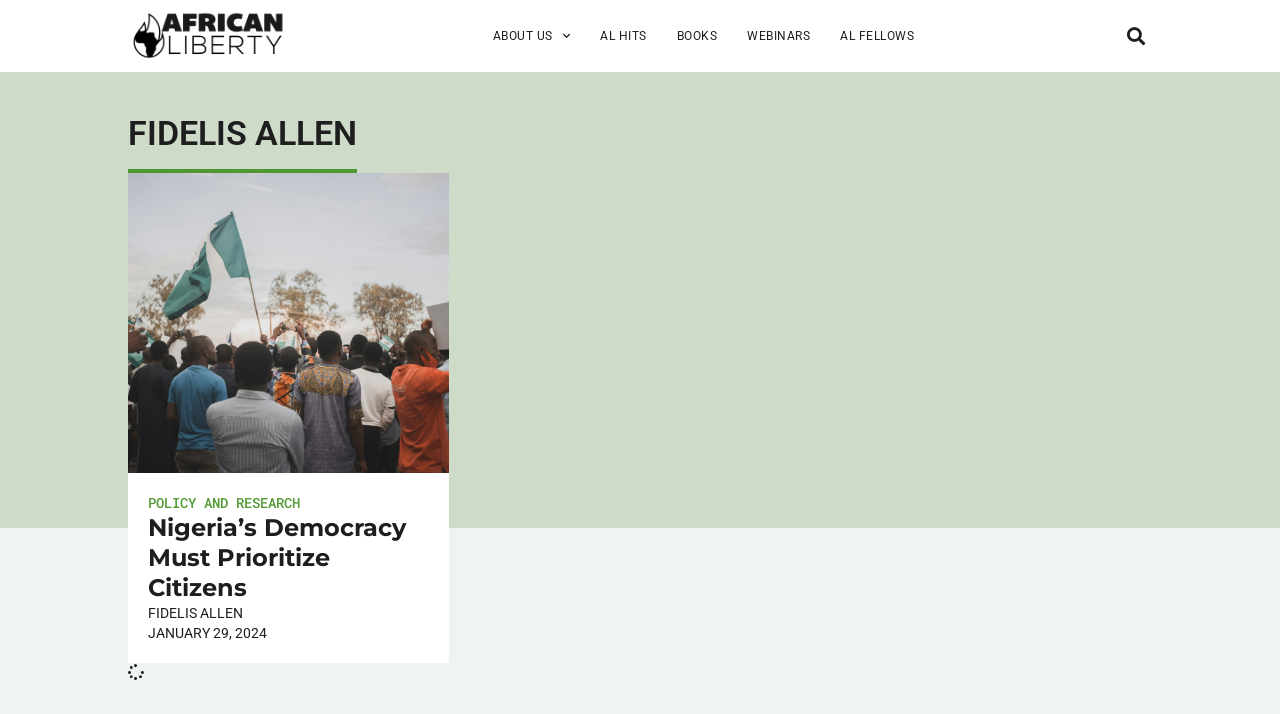

--- FILE ---
content_type: text/html; charset=UTF-8
request_url: https://www.africanliberty.org/tag/fidelis-allen/
body_size: 16901
content:
<!DOCTYPE html>
<html lang="en-US">
<head>
	<meta charset="UTF-8">
	<meta name="viewport" content="width=device-width, initial-scale=1.0, viewport-fit=cover" />			<title>
			Fidelis Allen Archives - African Liberty		</title>
		<meta name='robots' content='index, follow, max-image-preview:large, max-snippet:-1, max-video-preview:-1' />
	<style>img:is([sizes="auto" i], [sizes^="auto," i]) { contain-intrinsic-size: 3000px 1500px }</style>
	
	<!-- This site is optimized with the Yoast SEO plugin v25.7 - https://yoast.com/wordpress/plugins/seo/ -->
	<link rel="canonical" href="https://www.africanliberty.org/tag/fidelis-allen/" />
	<meta property="og:locale" content="en_US" />
	<meta property="og:type" content="article" />
	<meta property="og:title" content="Fidelis Allen Archives - African Liberty" />
	<meta property="og:url" content="https://www.africanliberty.org/tag/fidelis-allen/" />
	<meta property="og:site_name" content="African Liberty" />
	<meta property="og:image" content="https://www.africanliberty.org/wp-content/uploads/2018/08/african-liberty-featured.jpg" />
	<meta property="og:image:width" content="1200" />
	<meta property="og:image:height" content="628" />
	<meta property="og:image:type" content="image/jpeg" />
	<meta name="twitter:card" content="summary_large_image" />
	<script type="application/ld+json" class="yoast-schema-graph">{"@context":"https://schema.org","@graph":[{"@type":"CollectionPage","@id":"https://www.africanliberty.org/tag/fidelis-allen/","url":"https://www.africanliberty.org/tag/fidelis-allen/","name":"Fidelis Allen Archives - African Liberty","isPartOf":{"@id":"https://www.africanliberty.org/#website"},"primaryImageOfPage":{"@id":"https://www.africanliberty.org/tag/fidelis-allen/#primaryimage"},"image":{"@id":"https://www.africanliberty.org/tag/fidelis-allen/#primaryimage"},"thumbnailUrl":"https://www.africanliberty.org/wp-content/uploads/2024/02/salem-ochidi-nmLJAvTfanU-unsplash-scaled-1.jpg","breadcrumb":{"@id":"https://www.africanliberty.org/tag/fidelis-allen/#breadcrumb"},"inLanguage":"en-US"},{"@type":"ImageObject","inLanguage":"en-US","@id":"https://www.africanliberty.org/tag/fidelis-allen/#primaryimage","url":"https://www.africanliberty.org/wp-content/uploads/2024/02/salem-ochidi-nmLJAvTfanU-unsplash-scaled-1.jpg","contentUrl":"https://www.africanliberty.org/wp-content/uploads/2024/02/salem-ochidi-nmLJAvTfanU-unsplash-scaled-1.jpg","width":2560,"height":1707},{"@type":"BreadcrumbList","@id":"https://www.africanliberty.org/tag/fidelis-allen/#breadcrumb","itemListElement":[{"@type":"ListItem","position":1,"name":"Home","item":"https://www.africanliberty.org/"},{"@type":"ListItem","position":2,"name":"Fidelis Allen"}]},{"@type":"WebSite","@id":"https://www.africanliberty.org/#website","url":"https://www.africanliberty.org/","name":"African Liberty","description":"Latest Issues in Africa","publisher":{"@id":"https://www.africanliberty.org/#organization"},"potentialAction":[{"@type":"SearchAction","target":{"@type":"EntryPoint","urlTemplate":"https://www.africanliberty.org/?s={search_term_string}"},"query-input":{"@type":"PropertyValueSpecification","valueRequired":true,"valueName":"search_term_string"}}],"inLanguage":"en-US"},{"@type":"Organization","@id":"https://www.africanliberty.org/#organization","name":"African Liberty","url":"https://www.africanliberty.org/","logo":{"@type":"ImageObject","inLanguage":"en-US","@id":"https://www.africanliberty.org/#/schema/logo/image/","url":"https://www.africanliberty.org/wp-content/uploads/2018/07/African-Liberty-wide-K.png","contentUrl":"https://www.africanliberty.org/wp-content/uploads/2018/07/African-Liberty-wide-K.png","width":720,"height":232,"caption":"African Liberty"},"image":{"@id":"https://www.africanliberty.org/#/schema/logo/image/"}}]}</script>
	<!-- / Yoast SEO plugin. -->


<link rel="alternate" type="application/rss+xml" title="African Liberty &raquo; Fidelis Allen Tag Feed" href="https://www.africanliberty.org/tag/fidelis-allen/feed/" />
<script type="text/javascript">
/* <![CDATA[ */
window._wpemojiSettings = {"baseUrl":"https:\/\/s.w.org\/images\/core\/emoji\/15.0.3\/72x72\/","ext":".png","svgUrl":"https:\/\/s.w.org\/images\/core\/emoji\/15.0.3\/svg\/","svgExt":".svg","source":{"concatemoji":"https:\/\/www.africanliberty.org\/wp-includes\/js\/wp-emoji-release.min.js?ver=6.7.4"}};
/*! This file is auto-generated */
!function(i,n){var o,s,e;function c(e){try{var t={supportTests:e,timestamp:(new Date).valueOf()};sessionStorage.setItem(o,JSON.stringify(t))}catch(e){}}function p(e,t,n){e.clearRect(0,0,e.canvas.width,e.canvas.height),e.fillText(t,0,0);var t=new Uint32Array(e.getImageData(0,0,e.canvas.width,e.canvas.height).data),r=(e.clearRect(0,0,e.canvas.width,e.canvas.height),e.fillText(n,0,0),new Uint32Array(e.getImageData(0,0,e.canvas.width,e.canvas.height).data));return t.every(function(e,t){return e===r[t]})}function u(e,t,n){switch(t){case"flag":return n(e,"\ud83c\udff3\ufe0f\u200d\u26a7\ufe0f","\ud83c\udff3\ufe0f\u200b\u26a7\ufe0f")?!1:!n(e,"\ud83c\uddfa\ud83c\uddf3","\ud83c\uddfa\u200b\ud83c\uddf3")&&!n(e,"\ud83c\udff4\udb40\udc67\udb40\udc62\udb40\udc65\udb40\udc6e\udb40\udc67\udb40\udc7f","\ud83c\udff4\u200b\udb40\udc67\u200b\udb40\udc62\u200b\udb40\udc65\u200b\udb40\udc6e\u200b\udb40\udc67\u200b\udb40\udc7f");case"emoji":return!n(e,"\ud83d\udc26\u200d\u2b1b","\ud83d\udc26\u200b\u2b1b")}return!1}function f(e,t,n){var r="undefined"!=typeof WorkerGlobalScope&&self instanceof WorkerGlobalScope?new OffscreenCanvas(300,150):i.createElement("canvas"),a=r.getContext("2d",{willReadFrequently:!0}),o=(a.textBaseline="top",a.font="600 32px Arial",{});return e.forEach(function(e){o[e]=t(a,e,n)}),o}function t(e){var t=i.createElement("script");t.src=e,t.defer=!0,i.head.appendChild(t)}"undefined"!=typeof Promise&&(o="wpEmojiSettingsSupports",s=["flag","emoji"],n.supports={everything:!0,everythingExceptFlag:!0},e=new Promise(function(e){i.addEventListener("DOMContentLoaded",e,{once:!0})}),new Promise(function(t){var n=function(){try{var e=JSON.parse(sessionStorage.getItem(o));if("object"==typeof e&&"number"==typeof e.timestamp&&(new Date).valueOf()<e.timestamp+604800&&"object"==typeof e.supportTests)return e.supportTests}catch(e){}return null}();if(!n){if("undefined"!=typeof Worker&&"undefined"!=typeof OffscreenCanvas&&"undefined"!=typeof URL&&URL.createObjectURL&&"undefined"!=typeof Blob)try{var e="postMessage("+f.toString()+"("+[JSON.stringify(s),u.toString(),p.toString()].join(",")+"));",r=new Blob([e],{type:"text/javascript"}),a=new Worker(URL.createObjectURL(r),{name:"wpTestEmojiSupports"});return void(a.onmessage=function(e){c(n=e.data),a.terminate(),t(n)})}catch(e){}c(n=f(s,u,p))}t(n)}).then(function(e){for(var t in e)n.supports[t]=e[t],n.supports.everything=n.supports.everything&&n.supports[t],"flag"!==t&&(n.supports.everythingExceptFlag=n.supports.everythingExceptFlag&&n.supports[t]);n.supports.everythingExceptFlag=n.supports.everythingExceptFlag&&!n.supports.flag,n.DOMReady=!1,n.readyCallback=function(){n.DOMReady=!0}}).then(function(){return e}).then(function(){var e;n.supports.everything||(n.readyCallback(),(e=n.source||{}).concatemoji?t(e.concatemoji):e.wpemoji&&e.twemoji&&(t(e.twemoji),t(e.wpemoji)))}))}((window,document),window._wpemojiSettings);
/* ]]> */
</script>
<style id='wp-emoji-styles-inline-css' type='text/css'>

	img.wp-smiley, img.emoji {
		display: inline !important;
		border: none !important;
		box-shadow: none !important;
		height: 1em !important;
		width: 1em !important;
		margin: 0 0.07em !important;
		vertical-align: -0.1em !important;
		background: none !important;
		padding: 0 !important;
	}
</style>
<link rel='stylesheet' id='wp-block-library-css' href='https://www.africanliberty.org/wp-includes/css/dist/block-library/style.min.css?ver=6.7.4' type='text/css' media='all' />
<style id='classic-theme-styles-inline-css' type='text/css'>
/*! This file is auto-generated */
.wp-block-button__link{color:#fff;background-color:#32373c;border-radius:9999px;box-shadow:none;text-decoration:none;padding:calc(.667em + 2px) calc(1.333em + 2px);font-size:1.125em}.wp-block-file__button{background:#32373c;color:#fff;text-decoration:none}
</style>
<style id='global-styles-inline-css' type='text/css'>
:root{--wp--preset--aspect-ratio--square: 1;--wp--preset--aspect-ratio--4-3: 4/3;--wp--preset--aspect-ratio--3-4: 3/4;--wp--preset--aspect-ratio--3-2: 3/2;--wp--preset--aspect-ratio--2-3: 2/3;--wp--preset--aspect-ratio--16-9: 16/9;--wp--preset--aspect-ratio--9-16: 9/16;--wp--preset--color--black: #000000;--wp--preset--color--cyan-bluish-gray: #abb8c3;--wp--preset--color--white: #ffffff;--wp--preset--color--pale-pink: #f78da7;--wp--preset--color--vivid-red: #cf2e2e;--wp--preset--color--luminous-vivid-orange: #ff6900;--wp--preset--color--luminous-vivid-amber: #fcb900;--wp--preset--color--light-green-cyan: #7bdcb5;--wp--preset--color--vivid-green-cyan: #00d084;--wp--preset--color--pale-cyan-blue: #8ed1fc;--wp--preset--color--vivid-cyan-blue: #0693e3;--wp--preset--color--vivid-purple: #9b51e0;--wp--preset--gradient--vivid-cyan-blue-to-vivid-purple: linear-gradient(135deg,rgba(6,147,227,1) 0%,rgb(155,81,224) 100%);--wp--preset--gradient--light-green-cyan-to-vivid-green-cyan: linear-gradient(135deg,rgb(122,220,180) 0%,rgb(0,208,130) 100%);--wp--preset--gradient--luminous-vivid-amber-to-luminous-vivid-orange: linear-gradient(135deg,rgba(252,185,0,1) 0%,rgba(255,105,0,1) 100%);--wp--preset--gradient--luminous-vivid-orange-to-vivid-red: linear-gradient(135deg,rgba(255,105,0,1) 0%,rgb(207,46,46) 100%);--wp--preset--gradient--very-light-gray-to-cyan-bluish-gray: linear-gradient(135deg,rgb(238,238,238) 0%,rgb(169,184,195) 100%);--wp--preset--gradient--cool-to-warm-spectrum: linear-gradient(135deg,rgb(74,234,220) 0%,rgb(151,120,209) 20%,rgb(207,42,186) 40%,rgb(238,44,130) 60%,rgb(251,105,98) 80%,rgb(254,248,76) 100%);--wp--preset--gradient--blush-light-purple: linear-gradient(135deg,rgb(255,206,236) 0%,rgb(152,150,240) 100%);--wp--preset--gradient--blush-bordeaux: linear-gradient(135deg,rgb(254,205,165) 0%,rgb(254,45,45) 50%,rgb(107,0,62) 100%);--wp--preset--gradient--luminous-dusk: linear-gradient(135deg,rgb(255,203,112) 0%,rgb(199,81,192) 50%,rgb(65,88,208) 100%);--wp--preset--gradient--pale-ocean: linear-gradient(135deg,rgb(255,245,203) 0%,rgb(182,227,212) 50%,rgb(51,167,181) 100%);--wp--preset--gradient--electric-grass: linear-gradient(135deg,rgb(202,248,128) 0%,rgb(113,206,126) 100%);--wp--preset--gradient--midnight: linear-gradient(135deg,rgb(2,3,129) 0%,rgb(40,116,252) 100%);--wp--preset--font-size--small: 13px;--wp--preset--font-size--medium: 20px;--wp--preset--font-size--large: 36px;--wp--preset--font-size--x-large: 42px;--wp--preset--spacing--20: 0.44rem;--wp--preset--spacing--30: 0.67rem;--wp--preset--spacing--40: 1rem;--wp--preset--spacing--50: 1.5rem;--wp--preset--spacing--60: 2.25rem;--wp--preset--spacing--70: 3.38rem;--wp--preset--spacing--80: 5.06rem;--wp--preset--shadow--natural: 6px 6px 9px rgba(0, 0, 0, 0.2);--wp--preset--shadow--deep: 12px 12px 50px rgba(0, 0, 0, 0.4);--wp--preset--shadow--sharp: 6px 6px 0px rgba(0, 0, 0, 0.2);--wp--preset--shadow--outlined: 6px 6px 0px -3px rgba(255, 255, 255, 1), 6px 6px rgba(0, 0, 0, 1);--wp--preset--shadow--crisp: 6px 6px 0px rgba(0, 0, 0, 1);}:where(.is-layout-flex){gap: 0.5em;}:where(.is-layout-grid){gap: 0.5em;}body .is-layout-flex{display: flex;}.is-layout-flex{flex-wrap: wrap;align-items: center;}.is-layout-flex > :is(*, div){margin: 0;}body .is-layout-grid{display: grid;}.is-layout-grid > :is(*, div){margin: 0;}:where(.wp-block-columns.is-layout-flex){gap: 2em;}:where(.wp-block-columns.is-layout-grid){gap: 2em;}:where(.wp-block-post-template.is-layout-flex){gap: 1.25em;}:where(.wp-block-post-template.is-layout-grid){gap: 1.25em;}.has-black-color{color: var(--wp--preset--color--black) !important;}.has-cyan-bluish-gray-color{color: var(--wp--preset--color--cyan-bluish-gray) !important;}.has-white-color{color: var(--wp--preset--color--white) !important;}.has-pale-pink-color{color: var(--wp--preset--color--pale-pink) !important;}.has-vivid-red-color{color: var(--wp--preset--color--vivid-red) !important;}.has-luminous-vivid-orange-color{color: var(--wp--preset--color--luminous-vivid-orange) !important;}.has-luminous-vivid-amber-color{color: var(--wp--preset--color--luminous-vivid-amber) !important;}.has-light-green-cyan-color{color: var(--wp--preset--color--light-green-cyan) !important;}.has-vivid-green-cyan-color{color: var(--wp--preset--color--vivid-green-cyan) !important;}.has-pale-cyan-blue-color{color: var(--wp--preset--color--pale-cyan-blue) !important;}.has-vivid-cyan-blue-color{color: var(--wp--preset--color--vivid-cyan-blue) !important;}.has-vivid-purple-color{color: var(--wp--preset--color--vivid-purple) !important;}.has-black-background-color{background-color: var(--wp--preset--color--black) !important;}.has-cyan-bluish-gray-background-color{background-color: var(--wp--preset--color--cyan-bluish-gray) !important;}.has-white-background-color{background-color: var(--wp--preset--color--white) !important;}.has-pale-pink-background-color{background-color: var(--wp--preset--color--pale-pink) !important;}.has-vivid-red-background-color{background-color: var(--wp--preset--color--vivid-red) !important;}.has-luminous-vivid-orange-background-color{background-color: var(--wp--preset--color--luminous-vivid-orange) !important;}.has-luminous-vivid-amber-background-color{background-color: var(--wp--preset--color--luminous-vivid-amber) !important;}.has-light-green-cyan-background-color{background-color: var(--wp--preset--color--light-green-cyan) !important;}.has-vivid-green-cyan-background-color{background-color: var(--wp--preset--color--vivid-green-cyan) !important;}.has-pale-cyan-blue-background-color{background-color: var(--wp--preset--color--pale-cyan-blue) !important;}.has-vivid-cyan-blue-background-color{background-color: var(--wp--preset--color--vivid-cyan-blue) !important;}.has-vivid-purple-background-color{background-color: var(--wp--preset--color--vivid-purple) !important;}.has-black-border-color{border-color: var(--wp--preset--color--black) !important;}.has-cyan-bluish-gray-border-color{border-color: var(--wp--preset--color--cyan-bluish-gray) !important;}.has-white-border-color{border-color: var(--wp--preset--color--white) !important;}.has-pale-pink-border-color{border-color: var(--wp--preset--color--pale-pink) !important;}.has-vivid-red-border-color{border-color: var(--wp--preset--color--vivid-red) !important;}.has-luminous-vivid-orange-border-color{border-color: var(--wp--preset--color--luminous-vivid-orange) !important;}.has-luminous-vivid-amber-border-color{border-color: var(--wp--preset--color--luminous-vivid-amber) !important;}.has-light-green-cyan-border-color{border-color: var(--wp--preset--color--light-green-cyan) !important;}.has-vivid-green-cyan-border-color{border-color: var(--wp--preset--color--vivid-green-cyan) !important;}.has-pale-cyan-blue-border-color{border-color: var(--wp--preset--color--pale-cyan-blue) !important;}.has-vivid-cyan-blue-border-color{border-color: var(--wp--preset--color--vivid-cyan-blue) !important;}.has-vivid-purple-border-color{border-color: var(--wp--preset--color--vivid-purple) !important;}.has-vivid-cyan-blue-to-vivid-purple-gradient-background{background: var(--wp--preset--gradient--vivid-cyan-blue-to-vivid-purple) !important;}.has-light-green-cyan-to-vivid-green-cyan-gradient-background{background: var(--wp--preset--gradient--light-green-cyan-to-vivid-green-cyan) !important;}.has-luminous-vivid-amber-to-luminous-vivid-orange-gradient-background{background: var(--wp--preset--gradient--luminous-vivid-amber-to-luminous-vivid-orange) !important;}.has-luminous-vivid-orange-to-vivid-red-gradient-background{background: var(--wp--preset--gradient--luminous-vivid-orange-to-vivid-red) !important;}.has-very-light-gray-to-cyan-bluish-gray-gradient-background{background: var(--wp--preset--gradient--very-light-gray-to-cyan-bluish-gray) !important;}.has-cool-to-warm-spectrum-gradient-background{background: var(--wp--preset--gradient--cool-to-warm-spectrum) !important;}.has-blush-light-purple-gradient-background{background: var(--wp--preset--gradient--blush-light-purple) !important;}.has-blush-bordeaux-gradient-background{background: var(--wp--preset--gradient--blush-bordeaux) !important;}.has-luminous-dusk-gradient-background{background: var(--wp--preset--gradient--luminous-dusk) !important;}.has-pale-ocean-gradient-background{background: var(--wp--preset--gradient--pale-ocean) !important;}.has-electric-grass-gradient-background{background: var(--wp--preset--gradient--electric-grass) !important;}.has-midnight-gradient-background{background: var(--wp--preset--gradient--midnight) !important;}.has-small-font-size{font-size: var(--wp--preset--font-size--small) !important;}.has-medium-font-size{font-size: var(--wp--preset--font-size--medium) !important;}.has-large-font-size{font-size: var(--wp--preset--font-size--large) !important;}.has-x-large-font-size{font-size: var(--wp--preset--font-size--x-large) !important;}
:where(.wp-block-post-template.is-layout-flex){gap: 1.25em;}:where(.wp-block-post-template.is-layout-grid){gap: 1.25em;}
:where(.wp-block-columns.is-layout-flex){gap: 2em;}:where(.wp-block-columns.is-layout-grid){gap: 2em;}
:root :where(.wp-block-pullquote){font-size: 1.5em;line-height: 1.6;}
</style>
<link rel='stylesheet' id='parent-style-css' href='https://www.africanliberty.org/wp-content/themes/african-liberty/style.css?ver=1755688238' type='text/css' media='all' />
<link rel='stylesheet' id='elementor-frontend-css' href='https://www.africanliberty.org/wp-content/uploads/elementor/css/custom-frontend.min.css?ver=1759276411' type='text/css' media='all' />
<link rel='stylesheet' id='widget-image-css' href='https://www.africanliberty.org/wp-content/plugins/elementor/assets/css/widget-image.min.css?ver=3.31.2' type='text/css' media='all' />
<link rel='stylesheet' id='widget-nav-menu-css' href='https://www.africanliberty.org/wp-content/uploads/elementor/css/custom-pro-widget-nav-menu.min.css?ver=1759276411' type='text/css' media='all' />
<link rel='stylesheet' id='widget-search-form-css' href='https://www.africanliberty.org/wp-content/plugins/elementor-pro/assets/css/widget-search-form.min.css?ver=3.27.2' type='text/css' media='all' />
<link rel='stylesheet' id='elementor-icons-shared-0-css' href='https://www.africanliberty.org/wp-content/plugins/elementor/assets/lib/font-awesome/css/fontawesome.min.css?ver=5.15.3' type='text/css' media='all' />
<link rel='stylesheet' id='elementor-icons-fa-solid-css' href='https://www.africanliberty.org/wp-content/plugins/elementor/assets/lib/font-awesome/css/solid.min.css?ver=5.15.3' type='text/css' media='all' />
<link rel='stylesheet' id='e-sticky-css' href='https://www.africanliberty.org/wp-content/plugins/elementor-pro/assets/css/modules/sticky.min.css?ver=3.27.2' type='text/css' media='all' />
<link rel='stylesheet' id='widget-heading-css' href='https://www.africanliberty.org/wp-content/plugins/elementor/assets/css/widget-heading.min.css?ver=3.31.2' type='text/css' media='all' />
<link rel='stylesheet' id='widget-social-icons-css' href='https://www.africanliberty.org/wp-content/plugins/elementor/assets/css/widget-social-icons.min.css?ver=3.31.2' type='text/css' media='all' />
<link rel='stylesheet' id='e-apple-webkit-css' href='https://www.africanliberty.org/wp-content/uploads/elementor/css/custom-apple-webkit.min.css?ver=1759276411' type='text/css' media='all' />
<link rel='stylesheet' id='widget-loop-common-css' href='https://www.africanliberty.org/wp-content/plugins/elementor-pro/assets/css/widget-loop-common.min.css?ver=3.27.2' type='text/css' media='all' />
<link rel='stylesheet' id='widget-loop-grid-css' href='https://www.africanliberty.org/wp-content/uploads/elementor/css/custom-pro-widget-loop-grid.min.css?ver=1759276411' type='text/css' media='all' />
<link rel='stylesheet' id='elementor-icons-css' href='https://www.africanliberty.org/wp-content/plugins/elementor/assets/lib/eicons/css/elementor-icons.min.css?ver=5.43.0' type='text/css' media='all' />
<link rel='stylesheet' id='elementor-post-24959-css' href='https://www.africanliberty.org/wp-content/uploads/elementor/css/post-24959.css?ver=1759276411' type='text/css' media='all' />
<link rel='stylesheet' id='font-awesome-5-all-css' href='https://www.africanliberty.org/wp-content/plugins/elementor/assets/lib/font-awesome/css/all.min.css?ver=3.31.2' type='text/css' media='all' />
<link rel='stylesheet' id='font-awesome-4-shim-css' href='https://www.africanliberty.org/wp-content/plugins/elementor/assets/lib/font-awesome/css/v4-shims.min.css?ver=3.31.2' type='text/css' media='all' />
<link rel='stylesheet' id='elementor-post-25305-css' href='https://www.africanliberty.org/wp-content/uploads/elementor/css/post-25305.css?ver=1759276411' type='text/css' media='all' />
<link rel='stylesheet' id='elementor-post-25337-css' href='https://www.africanliberty.org/wp-content/uploads/elementor/css/post-25337.css?ver=1763455157' type='text/css' media='all' />
<link rel='stylesheet' id='elementor-post-26663-css' href='https://www.africanliberty.org/wp-content/uploads/elementor/css/post-26663.css?ver=1759276411' type='text/css' media='all' />
<link rel='stylesheet' id='elementor-gf-local-roboto-css' href='https://www.africanliberty.org/wp-content/uploads/elementor/google-fonts/css/roboto.css?ver=1755686919' type='text/css' media='all' />
<link rel='stylesheet' id='elementor-gf-local-montserrat-css' href='https://www.africanliberty.org/wp-content/uploads/elementor/google-fonts/css/montserrat.css?ver=1755686922' type='text/css' media='all' />
<link rel='stylesheet' id='elementor-gf-local-robotomono-css' href='https://www.africanliberty.org/wp-content/uploads/elementor/google-fonts/css/robotomono.css?ver=1755686925' type='text/css' media='all' />
<link rel='stylesheet' id='elementor-icons-fa-brands-css' href='https://www.africanliberty.org/wp-content/plugins/elementor/assets/lib/font-awesome/css/brands.min.css?ver=5.15.3' type='text/css' media='all' />
<script type="text/javascript" src="https://www.africanliberty.org/wp-includes/js/jquery/jquery.min.js?ver=3.7.1" id="jquery-core-js"></script>
<script type="text/javascript" src="https://www.africanliberty.org/wp-includes/js/jquery/jquery-migrate.min.js?ver=3.4.1" id="jquery-migrate-js"></script>
<script type="text/javascript" src="https://www.africanliberty.org/wp-content/plugins/elementor/assets/lib/font-awesome/js/v4-shims.min.js?ver=3.31.2" id="font-awesome-4-shim-js"></script>
<link rel="https://api.w.org/" href="https://www.africanliberty.org/wp-json/" /><link rel="alternate" title="JSON" type="application/json" href="https://www.africanliberty.org/wp-json/wp/v2/tags/1889" /><link rel="EditURI" type="application/rsd+xml" title="RSD" href="https://www.africanliberty.org/xmlrpc.php?rsd" />
<meta name="generator" content="WordPress 6.7.4" />
<meta name="generator" content="Elementor 3.31.2; features: additional_custom_breakpoints, e_element_cache; settings: css_print_method-external, google_font-enabled, font_display-auto">
<!-- Google tag (gtag.js) -->
<script async src="https://www.googletagmanager.com/gtag/js?id=G-PK9EKFZH6B"></script>
<script>
  window.dataLayer = window.dataLayer || [];
  function gtag(){dataLayer.push(arguments);}
  gtag('js', new Date());

  gtag('config', 'G-PK9EKFZH6B');
</script>
			<style>
				.e-con.e-parent:nth-of-type(n+4):not(.e-lazyloaded):not(.e-no-lazyload),
				.e-con.e-parent:nth-of-type(n+4):not(.e-lazyloaded):not(.e-no-lazyload) * {
					background-image: none !important;
				}
				@media screen and (max-height: 1024px) {
					.e-con.e-parent:nth-of-type(n+3):not(.e-lazyloaded):not(.e-no-lazyload),
					.e-con.e-parent:nth-of-type(n+3):not(.e-lazyloaded):not(.e-no-lazyload) * {
						background-image: none !important;
					}
				}
				@media screen and (max-height: 640px) {
					.e-con.e-parent:nth-of-type(n+2):not(.e-lazyloaded):not(.e-no-lazyload),
					.e-con.e-parent:nth-of-type(n+2):not(.e-lazyloaded):not(.e-no-lazyload) * {
						background-image: none !important;
					}
				}
			</style>
			<link rel="icon" href="https://www.africanliberty.org/wp-content/uploads/2019/03/cropped-African-Liberty-1080x1080_icon-32x32.jpg" sizes="32x32" />
<link rel="icon" href="https://www.africanliberty.org/wp-content/uploads/2019/03/cropped-African-Liberty-1080x1080_icon-192x192.jpg" sizes="192x192" />
<link rel="apple-touch-icon" href="https://www.africanliberty.org/wp-content/uploads/2019/03/cropped-African-Liberty-1080x1080_icon-180x180.jpg" />
<meta name="msapplication-TileImage" content="https://www.africanliberty.org/wp-content/uploads/2019/03/cropped-African-Liberty-1080x1080_icon-270x270.jpg" />
		<style type="text/css" id="wp-custom-css">
			
footer .wFormContainer {
	margin: 0 !important;
	max-width: 100% !important;
}
footer .wForm #tfa_4 {
	display: flex;
	gap: 10px;
	width: 100%;
	margin-bottom: 10px;
}
footer .wForm #tfa_4 .oneField.field-container-D {
	width: calc((100% - 20px)/ 3);
}
footer .wForm #tfa_4 .oneField.field-container-D input {
	width: 100%;
	    font-family: "Roboto", Sans-serif;
    font-size: 0.75rem;
    font-weight: 400;
    letter-spacing: 0.5px;
	height: auto;
	padding: 12px 24px;
}
footer .wForm #tfa_86062 .oneChoice {
	align-items: flex-start;
}
footer .wForm #tfa_86063 label {
	color: white;
	font-family: "Roboto", Sans-serif;
	 font-size: 0.75rem;
}
footer .wForm .actions {
	display: flex;
	gap: 20px;
	align-items: center;
	justify-content: space-between;
}
footer .wForm #google-captcha br, footer .wForm .captchaHelp, footer .wForm #disabled-explanation {
	display: none !important;
}
footer .wForm #google-captcha .captcha {
	padding: 0 !important;
} 
footer .wForm .actions #submit_button {
	font-family: "Roboto", Sans-serif;
    font-size: 0.85rem;
    font-weight: 400;
    text-transform: uppercase;
    letter-spacing: 2px;
	color: #1E1E1E !important;
	background-color: #FAC714;
	border-color: #FAC714;
	padding: 1rem 1.2rem 1rem 1.2rem;
}
footer .wForm .actions #submit_button:hover {
	color: #FAC714 !important;
	background-color: transparent;
}
/*fellow-image*/
@media screen and (max-width: 767px) {
.fellow-image {
	position:unset!important;
	margin-top:20px;
}
	footer .wForm #tfa_4 {
		flex-wrap: wrap;
	}
	footer .wForm #tfa_4 .oneField.field-container-D {
	width: 100% !important;
		max-width: 100% !important;
}
}		</style>
		</head>
<body class="archive tag tag-fidelis-allen tag-1889 wp-custom-logo elementor-page-26663 elementor-default elementor-template-full-width elementor-kit-24959">
		<header data-elementor-type="header" data-elementor-id="25305" class="elementor elementor-25305 elementor-location-header" data-elementor-post-type="elementor_library">
			<div class="elementor-element elementor-element-8f82e0b e-con-full elementor-hidden-tablet elementor-hidden-mobile elementor-hidden-laptop e-flex e-con e-parent" data-id="8f82e0b" data-element_type="container" data-settings="{&quot;sticky&quot;:&quot;top&quot;,&quot;background_background&quot;:&quot;classic&quot;,&quot;sticky_on&quot;:[&quot;desktop&quot;,&quot;laptop&quot;,&quot;tablet&quot;,&quot;mobile&quot;],&quot;sticky_offset&quot;:0,&quot;sticky_effects_offset&quot;:0,&quot;sticky_anchor_link_offset&quot;:0}">
		<div class="elementor-element elementor-element-52ade34 e-flex e-con-boxed e-con e-child" data-id="52ade34" data-element_type="container">
					<div class="e-con-inner">
		<div class="elementor-element elementor-element-9b4e09e e-con-full e-flex e-con e-child" data-id="9b4e09e" data-element_type="container">
				<div class="elementor-element elementor-element-0ff3eb7 elementor-widget__width-initial elementor-widget elementor-widget-theme-site-logo elementor-widget-image" data-id="0ff3eb7" data-element_type="widget" data-widget_type="theme-site-logo.default">
				<div class="elementor-widget-container">
											<a href="https://www.africanliberty.org">
			<img fetchpriority="high" width="720" height="232" src="https://www.africanliberty.org/wp-content/uploads/2018/07/African-Liberty-wide-K.png" class="attachment-full size-full wp-image-11059" alt="" srcset="https://www.africanliberty.org/wp-content/uploads/2018/07/African-Liberty-wide-K.png 720w, https://www.africanliberty.org/wp-content/uploads/2018/07/African-Liberty-wide-K-300x97.png 300w" sizes="(max-width: 720px) 100vw, 720px" />				</a>
											</div>
				</div>
				<div class="elementor-element elementor-element-4e6bec3 elementor-nav-menu__align-start elementor-nav-menu--stretch elementor-nav-menu--dropdown-tablet elementor-nav-menu__text-align-aside elementor-nav-menu--toggle elementor-nav-menu--burger elementor-widget elementor-widget-nav-menu" data-id="4e6bec3" data-element_type="widget" data-settings="{&quot;submenu_icon&quot;:{&quot;value&quot;:&quot;&lt;i class=\&quot;fas fa-chevron-down\&quot;&gt;&lt;\/i&gt;&quot;,&quot;library&quot;:&quot;fa-solid&quot;},&quot;full_width&quot;:&quot;stretch&quot;,&quot;layout&quot;:&quot;horizontal&quot;,&quot;toggle&quot;:&quot;burger&quot;}" data-widget_type="nav-menu.default">
				<div class="elementor-widget-container">
								<nav aria-label="Menu" class="elementor-nav-menu--main elementor-nav-menu__container elementor-nav-menu--layout-horizontal e--pointer-underline e--animation-grow">
				<ul id="menu-1-4e6bec3" class="elementor-nav-menu"><li class="menu-item menu-item-type-custom menu-item-object-custom menu-item-has-children menu-item-18357"><a class="elementor-item">About Us</a>
<ul class="sub-menu elementor-nav-menu--dropdown">
	<li class="menu-item menu-item-type-post_type menu-item-object-page menu-item-26316"><a href="https://www.africanliberty.org/about-us/" class="elementor-sub-item">Who We Are</a></li>
	<li class="menu-item menu-item-type-post_type menu-item-object-page menu-item-18297"><a href="https://www.africanliberty.org/submit/" class="elementor-sub-item">Submissions</a></li>
	<li class="menu-item menu-item-type-post_type menu-item-object-page menu-item-18272"><a href="https://www.africanliberty.org/contact-us/" class="elementor-sub-item">Contact Us</a></li>
</ul>
</li>
<li class="menu-item menu-item-type-post_type menu-item-object-page menu-item-21529"><a href="https://www.africanliberty.org/african-liberty-features/" class="elementor-item">AL Hits</a></li>
<li class="menu-item menu-item-type-custom menu-item-object-custom menu-item-30163"><a href="https://www.africanliberty.org/book/" class="elementor-item">Books</a></li>
<li class="menu-item menu-item-type-custom menu-item-object-custom menu-item-29081"><a href="/webinar" class="elementor-item">Webinars</a></li>
<li class="menu-item menu-item-type-custom menu-item-object-custom menu-item-25334"><a href="/fellows" class="elementor-item">AL Fellows</a></li>
</ul>			</nav>
					<div class="elementor-menu-toggle" role="button" tabindex="0" aria-label="Menu Toggle" aria-expanded="false">
			<i aria-hidden="true" role="presentation" class="elementor-menu-toggle__icon--open eicon-menu-bar"></i><i aria-hidden="true" role="presentation" class="elementor-menu-toggle__icon--close eicon-close"></i>		</div>
					<nav class="elementor-nav-menu--dropdown elementor-nav-menu__container" aria-hidden="true">
				<ul id="menu-2-4e6bec3" class="elementor-nav-menu"><li class="menu-item menu-item-type-custom menu-item-object-custom menu-item-has-children menu-item-18357"><a class="elementor-item" tabindex="-1">About Us</a>
<ul class="sub-menu elementor-nav-menu--dropdown">
	<li class="menu-item menu-item-type-post_type menu-item-object-page menu-item-26316"><a href="https://www.africanliberty.org/about-us/" class="elementor-sub-item" tabindex="-1">Who We Are</a></li>
	<li class="menu-item menu-item-type-post_type menu-item-object-page menu-item-18297"><a href="https://www.africanliberty.org/submit/" class="elementor-sub-item" tabindex="-1">Submissions</a></li>
	<li class="menu-item menu-item-type-post_type menu-item-object-page menu-item-18272"><a href="https://www.africanliberty.org/contact-us/" class="elementor-sub-item" tabindex="-1">Contact Us</a></li>
</ul>
</li>
<li class="menu-item menu-item-type-post_type menu-item-object-page menu-item-21529"><a href="https://www.africanliberty.org/african-liberty-features/" class="elementor-item" tabindex="-1">AL Hits</a></li>
<li class="menu-item menu-item-type-custom menu-item-object-custom menu-item-30163"><a href="https://www.africanliberty.org/book/" class="elementor-item" tabindex="-1">Books</a></li>
<li class="menu-item menu-item-type-custom menu-item-object-custom menu-item-29081"><a href="/webinar" class="elementor-item" tabindex="-1">Webinars</a></li>
<li class="menu-item menu-item-type-custom menu-item-object-custom menu-item-25334"><a href="/fellows" class="elementor-item" tabindex="-1">AL Fellows</a></li>
</ul>			</nav>
						</div>
				</div>
				</div>
		<div class="elementor-element elementor-element-bdaf59b e-con-full e-flex e-con e-child" data-id="bdaf59b" data-element_type="container">
				<div class="elementor-element elementor-element-55d4023 elementor-widget elementor-widget-button" data-id="55d4023" data-element_type="widget" data-widget_type="button.default">
				<div class="elementor-widget-container">
									<div class="elementor-button-wrapper">
					<a class="elementor-button elementor-button-link elementor-size-sm" href="/fellows">
						<span class="elementor-button-content-wrapper">
									<span class="elementor-button-text">AL Fellows</span>
					</span>
					</a>
				</div>
								</div>
				</div>
				<div class="elementor-element elementor-element-2bd06f9 elementor-widget__width-initial elementor-search-form--skin-classic elementor-search-form--button-type-icon elementor-search-form--icon-search elementor-widget elementor-widget-search-form" data-id="2bd06f9" data-element_type="widget" data-settings="{&quot;skin&quot;:&quot;classic&quot;}" data-widget_type="search-form.default">
				<div class="elementor-widget-container">
							<search role="search">
			<form class="elementor-search-form" action="https://www.africanliberty.org" method="get">
												<div class="elementor-search-form__container">
					<label class="elementor-screen-only" for="elementor-search-form-2bd06f9">Search</label>

					
					<input id="elementor-search-form-2bd06f9" placeholder="Search..." class="elementor-search-form__input" type="search" name="s" value="">
					
											<button class="elementor-search-form__submit" type="submit" aria-label="Search">
															<i aria-hidden="true" class="fas fa-search"></i>													</button>
					
									</div>
			</form>
		</search>
						</div>
				</div>
				</div>
					</div>
				</div>
				</div>
		<div class="elementor-element elementor-element-0b6901c e-con-full elementor-hidden-desktop e-flex e-con e-parent" data-id="0b6901c" data-element_type="container" id="mobile-header">
		<div class="elementor-element elementor-element-d65b27b e-flex e-con-boxed e-con e-child" data-id="d65b27b" data-element_type="container">
					<div class="e-con-inner">
				<div class="elementor-element elementor-element-f0f535f elementor-widget elementor-widget-theme-site-logo elementor-widget-image" data-id="f0f535f" data-element_type="widget" data-widget_type="theme-site-logo.default">
				<div class="elementor-widget-container">
											<a href="https://www.africanliberty.org">
			<img fetchpriority="high" width="720" height="232" src="https://www.africanliberty.org/wp-content/uploads/2018/07/African-Liberty-wide-K.png" class="attachment-full size-full wp-image-11059" alt="" srcset="https://www.africanliberty.org/wp-content/uploads/2018/07/African-Liberty-wide-K.png 720w, https://www.africanliberty.org/wp-content/uploads/2018/07/African-Liberty-wide-K-300x97.png 300w" sizes="(max-width: 720px) 100vw, 720px" />				</a>
											</div>
				</div>
				<div class="elementor-element elementor-element-16ea9c7 elementor-nav-menu--stretch elementor-nav-menu__align-start elementor-nav-menu--dropdown-tablet elementor-nav-menu__text-align-aside elementor-nav-menu--toggle elementor-nav-menu--burger elementor-widget elementor-widget-nav-menu" data-id="16ea9c7" data-element_type="widget" data-settings="{&quot;submenu_icon&quot;:{&quot;value&quot;:&quot;&lt;i class=\&quot;fas fa-chevron-down\&quot;&gt;&lt;\/i&gt;&quot;,&quot;library&quot;:&quot;fa-solid&quot;},&quot;full_width&quot;:&quot;stretch&quot;,&quot;layout&quot;:&quot;horizontal&quot;,&quot;toggle&quot;:&quot;burger&quot;}" data-widget_type="nav-menu.default">
				<div class="elementor-widget-container">
								<nav aria-label="Menu" class="elementor-nav-menu--main elementor-nav-menu__container elementor-nav-menu--layout-horizontal e--pointer-underline e--animation-grow">
				<ul id="menu-1-16ea9c7" class="elementor-nav-menu"><li class="menu-item menu-item-type-custom menu-item-object-custom menu-item-has-children menu-item-18357"><a class="elementor-item">About Us</a>
<ul class="sub-menu elementor-nav-menu--dropdown">
	<li class="menu-item menu-item-type-post_type menu-item-object-page menu-item-26316"><a href="https://www.africanliberty.org/about-us/" class="elementor-sub-item">Who We Are</a></li>
	<li class="menu-item menu-item-type-post_type menu-item-object-page menu-item-18297"><a href="https://www.africanliberty.org/submit/" class="elementor-sub-item">Submissions</a></li>
	<li class="menu-item menu-item-type-post_type menu-item-object-page menu-item-18272"><a href="https://www.africanliberty.org/contact-us/" class="elementor-sub-item">Contact Us</a></li>
</ul>
</li>
<li class="menu-item menu-item-type-post_type menu-item-object-page menu-item-21529"><a href="https://www.africanliberty.org/african-liberty-features/" class="elementor-item">AL Hits</a></li>
<li class="menu-item menu-item-type-custom menu-item-object-custom menu-item-30163"><a href="https://www.africanliberty.org/book/" class="elementor-item">Books</a></li>
<li class="menu-item menu-item-type-custom menu-item-object-custom menu-item-29081"><a href="/webinar" class="elementor-item">Webinars</a></li>
<li class="menu-item menu-item-type-custom menu-item-object-custom menu-item-25334"><a href="/fellows" class="elementor-item">AL Fellows</a></li>
</ul>			</nav>
					<div class="elementor-menu-toggle" role="button" tabindex="0" aria-label="Menu Toggle" aria-expanded="false">
			<i aria-hidden="true" role="presentation" class="elementor-menu-toggle__icon--open eicon-menu-bar"></i><i aria-hidden="true" role="presentation" class="elementor-menu-toggle__icon--close eicon-close"></i>		</div>
					<nav class="elementor-nav-menu--dropdown elementor-nav-menu__container" aria-hidden="true">
				<ul id="menu-2-16ea9c7" class="elementor-nav-menu"><li class="menu-item menu-item-type-custom menu-item-object-custom menu-item-has-children menu-item-18357"><a class="elementor-item" tabindex="-1">About Us</a>
<ul class="sub-menu elementor-nav-menu--dropdown">
	<li class="menu-item menu-item-type-post_type menu-item-object-page menu-item-26316"><a href="https://www.africanliberty.org/about-us/" class="elementor-sub-item" tabindex="-1">Who We Are</a></li>
	<li class="menu-item menu-item-type-post_type menu-item-object-page menu-item-18297"><a href="https://www.africanliberty.org/submit/" class="elementor-sub-item" tabindex="-1">Submissions</a></li>
	<li class="menu-item menu-item-type-post_type menu-item-object-page menu-item-18272"><a href="https://www.africanliberty.org/contact-us/" class="elementor-sub-item" tabindex="-1">Contact Us</a></li>
</ul>
</li>
<li class="menu-item menu-item-type-post_type menu-item-object-page menu-item-21529"><a href="https://www.africanliberty.org/african-liberty-features/" class="elementor-item" tabindex="-1">AL Hits</a></li>
<li class="menu-item menu-item-type-custom menu-item-object-custom menu-item-30163"><a href="https://www.africanliberty.org/book/" class="elementor-item" tabindex="-1">Books</a></li>
<li class="menu-item menu-item-type-custom menu-item-object-custom menu-item-29081"><a href="/webinar" class="elementor-item" tabindex="-1">Webinars</a></li>
<li class="menu-item menu-item-type-custom menu-item-object-custom menu-item-25334"><a href="/fellows" class="elementor-item" tabindex="-1">AL Fellows</a></li>
</ul>			</nav>
						</div>
				</div>
				<div class="elementor-element elementor-element-f7f31d2 elementor-search-form--skin-full_screen elementor-widget elementor-widget-search-form" data-id="f7f31d2" data-element_type="widget" data-settings="{&quot;skin&quot;:&quot;full_screen&quot;}" data-widget_type="search-form.default">
				<div class="elementor-widget-container">
							<search role="search">
			<form class="elementor-search-form" action="https://www.africanliberty.org" method="get">
												<div class="elementor-search-form__toggle" role="button" tabindex="0" aria-label="Search">
					<i aria-hidden="true" class="fas fa-search"></i>				</div>
								<div class="elementor-search-form__container">
					<label class="elementor-screen-only" for="elementor-search-form-f7f31d2">Search</label>

					
					<input id="elementor-search-form-f7f31d2" placeholder="Search..." class="elementor-search-form__input" type="search" name="s" value="">
					
					
										<div class="dialog-lightbox-close-button dialog-close-button" role="button" tabindex="0" aria-label="Close this search box.">
						<i aria-hidden="true" class="eicon-close"></i>					</div>
									</div>
			</form>
		</search>
						</div>
				</div>
					</div>
				</div>
				</div>
				</header>
				<div data-elementor-type="archive" data-elementor-id="26663" class="elementor elementor-26663 elementor-location-archive" data-elementor-post-type="elementor_library">
			<div class="elementor-element elementor-element-4a0ba9f e-con-full e-flex e-con e-parent" data-id="4a0ba9f" data-element_type="container" data-settings="{&quot;background_background&quot;:&quot;gradient&quot;}">
		<div class="elementor-element elementor-element-9270fd6 e-flex e-con-boxed e-con e-child" data-id="9270fd6" data-element_type="container">
					<div class="e-con-inner">
				<div class="elementor-element elementor-element-1c5176f elementor-widget__width-auto elementor-widget-laptop__width-auto underline elementor-widget elementor-widget-theme-archive-title elementor-page-title elementor-widget-heading" data-id="1c5176f" data-element_type="widget" data-widget_type="theme-archive-title.default">
				<div class="elementor-widget-container">
					<h1 class="elementor-heading-title elementor-size-default">Fidelis Allen</h1>				</div>
				</div>
				<div class="elementor-element elementor-element-65fe6db elementor-grid-3 elementor-grid-tablet-1 elementor-grid-laptop-3 elementor-grid-mobile-1 elementor-widget elementor-widget-loop-grid" data-id="65fe6db" data-element_type="widget" data-settings="{&quot;template_id&quot;:&quot;26254&quot;,&quot;columns&quot;:3,&quot;pagination_type&quot;:&quot;load_more_on_click&quot;,&quot;columns_tablet&quot;:1,&quot;columns_laptop&quot;:3,&quot;_skin&quot;:&quot;post&quot;,&quot;columns_mobile&quot;:&quot;1&quot;,&quot;edit_handle_selector&quot;:&quot;[data-elementor-type=\&quot;loop-item\&quot;]&quot;,&quot;load_more_spinner&quot;:{&quot;value&quot;:&quot;fas fa-spinner&quot;,&quot;library&quot;:&quot;fa-solid&quot;},&quot;row_gap&quot;:{&quot;unit&quot;:&quot;px&quot;,&quot;size&quot;:&quot;&quot;,&quot;sizes&quot;:[]},&quot;row_gap_laptop&quot;:{&quot;unit&quot;:&quot;px&quot;,&quot;size&quot;:&quot;&quot;,&quot;sizes&quot;:[]},&quot;row_gap_tablet&quot;:{&quot;unit&quot;:&quot;px&quot;,&quot;size&quot;:&quot;&quot;,&quot;sizes&quot;:[]},&quot;row_gap_mobile&quot;:{&quot;unit&quot;:&quot;px&quot;,&quot;size&quot;:&quot;&quot;,&quot;sizes&quot;:[]}}" data-widget_type="loop-grid.post">
				<div class="elementor-widget-container">
							<div class="elementor-loop-container elementor-grid">
		<style id="loop-dynamic-26254">.e-loop-item-26090 .elementor-element.elementor-element-a681de2:not(.elementor-motion-effects-element-type-background), .e-loop-item-26090 .elementor-element.elementor-element-a681de2 > .elementor-motion-effects-container > .elementor-motion-effects-layer{background-image:url("https://www.africanliberty.org/wp-content/uploads/2024/02/salem-ochidi-nmLJAvTfanU-unsplash-scaled-1.jpg");}</style><style id="loop-26254">.elementor-26254 .elementor-element.elementor-element-02a25b6{--display:flex;--flex-direction:column;--container-widget-width:100%;--container-widget-height:initial;--container-widget-flex-grow:0;--container-widget-align-self:initial;--flex-wrap-mobile:wrap;--gap:0px 0px;--row-gap:0px;--column-gap:0px;--border-radius:0px 0px 0px 0px;--padding-top:0px;--padding-bottom:0px;--padding-left:0px;--padding-right:0px;}.elementor-26254 .elementor-element.elementor-element-02a25b6:not(.elementor-motion-effects-element-type-background), .elementor-26254 .elementor-element.elementor-element-02a25b6 > .elementor-motion-effects-container > .elementor-motion-effects-layer{background-color:#FFFFFF;}.elementor-26254 .elementor-element.elementor-element-a681de2{--display:flex;--min-height:300px;--padding-top:0px;--padding-bottom:0px;--padding-left:0px;--padding-right:0px;}.elementor-26254 .elementor-element.elementor-element-a681de2:not(.elementor-motion-effects-element-type-background), .elementor-26254 .elementor-element.elementor-element-a681de2 > .elementor-motion-effects-container > .elementor-motion-effects-layer{background-position:top center;background-repeat:no-repeat;background-size:cover;}.elementor-26254 .elementor-element.elementor-element-79ede04{--display:flex;--flex-direction:column;--container-widget-width:100%;--container-widget-height:initial;--container-widget-flex-grow:0;--container-widget-align-self:initial;--flex-wrap-mobile:wrap;--gap:10px 10px;--row-gap:10px;--column-gap:10px;--padding-top:20px;--padding-bottom:20px;--padding-left:20px;--padding-right:20px;}.elementor-widget-post-info .elementor-icon-list-item:not(:last-child):after{border-color:var( --e-global-color-text );}.elementor-widget-post-info .elementor-icon-list-icon i{color:var( --e-global-color-primary );}.elementor-widget-post-info .elementor-icon-list-icon svg{fill:var( --e-global-color-primary );}.elementor-widget-post-info .elementor-icon-list-text, .elementor-widget-post-info .elementor-icon-list-text a{color:var( --e-global-color-secondary );}.elementor-widget-post-info .elementor-icon-list-item{font-family:var( --e-global-typography-text-font-family ), Sans-serif;font-weight:var( --e-global-typography-text-font-weight );}.elementor-26254 .elementor-element.elementor-element-58076d3 .elementor-icon-list-icon{width:14px;}.elementor-26254 .elementor-element.elementor-element-58076d3 .elementor-icon-list-icon i{font-size:14px;}.elementor-26254 .elementor-element.elementor-element-58076d3 .elementor-icon-list-icon svg{--e-icon-list-icon-size:14px;}.elementor-26254 .elementor-element.elementor-element-58076d3 .elementor-icon-list-text, .elementor-26254 .elementor-element.elementor-element-58076d3 .elementor-icon-list-text a{color:#509A33;}.elementor-26254 .elementor-element.elementor-element-58076d3 .elementor-icon-list-item{font-family:"Roboto Mono", Sans-serif;font-size:0.875rem;font-weight:500;text-transform:uppercase;}.elementor-26254 .elementor-element.elementor-element-2ddff4e > .elementor-widget-container{padding:010px 0px 0px 0px;}.elementor-26254 .elementor-element.elementor-element-2ddff4e .elementor-icon-list-icon{width:14px;}.elementor-26254 .elementor-element.elementor-element-2ddff4e .elementor-icon-list-icon i{font-size:14px;}.elementor-26254 .elementor-element.elementor-element-2ddff4e .elementor-icon-list-icon svg{--e-icon-list-icon-size:14px;}.elementor-26254 .elementor-element.elementor-element-2ddff4e .elementor-icon-list-text, .elementor-26254 .elementor-element.elementor-element-2ddff4e .elementor-icon-list-text a{color:var( --e-global-color-primary );}.elementor-26254 .elementor-element.elementor-element-2ddff4e .elementor-icon-list-item{font-family:"Roboto Mono", Sans-serif;font-size:0.875rem;font-weight:500;text-transform:uppercase;}.elementor-widget-theme-post-title .elementor-heading-title{font-family:var( --e-global-typography-primary-font-family ), Sans-serif;font-weight:var( --e-global-typography-primary-font-weight );color:var( --e-global-color-primary );}.elementor-26254 .elementor-element.elementor-element-3191ec4 .elementor-icon-list-icon{width:14px;}.elementor-26254 .elementor-element.elementor-element-3191ec4 .elementor-icon-list-icon i{font-size:14px;}.elementor-26254 .elementor-element.elementor-element-3191ec4 .elementor-icon-list-icon svg{--e-icon-list-icon-size:14px;}.elementor-26254 .elementor-element.elementor-element-3191ec4 .elementor-icon-list-text, .elementor-26254 .elementor-element.elementor-element-3191ec4 .elementor-icon-list-text a{color:#1E1E1E;}.elementor-26254 .elementor-element.elementor-element-3191ec4 .elementor-icon-list-item{font-family:"Roboto", Sans-serif;font-size:0.875rem;font-weight:400;text-transform:uppercase;}</style>		<div data-elementor-type="loop-item" data-elementor-id="26254" class="elementor elementor-26254 e-loop-item e-loop-item-26090 post-26090 post type-post status-publish format-standard has-post-thumbnail hentry category-policy-and-research tag-democracy tag-fidelis-allen tag-good-governance tag-nigeria" data-elementor-post-type="elementor_library" data-custom-edit-handle="1">
			<div class="elementor-element elementor-element-02a25b6 e-flex e-con-boxed e-con e-parent" data-id="02a25b6" data-element_type="container" data-settings="{&quot;background_background&quot;:&quot;classic&quot;}">
					<div class="e-con-inner">
		<a class="elementor-element elementor-element-a681de2 e-flex e-con-boxed e-con e-child" data-id="a681de2" data-element_type="container" data-settings="{&quot;background_background&quot;:&quot;classic&quot;}" href="https://www.africanliberty.org/2024/01/29/nigerias-democracy-must-prioritize-the-citizens/">
					<div class="e-con-inner">
					</div>
				</a>
		<div class="elementor-element elementor-element-79ede04 e-flex e-con-boxed e-con e-child" data-id="79ede04" data-element_type="container">
					<div class="e-con-inner">
				<div class="elementor-element elementor-element-58076d3 elementor-widget elementor-widget-post-info" data-id="58076d3" data-element_type="widget" data-widget_type="post-info.default">
				<div class="elementor-widget-container">
							<ul class="elementor-inline-items elementor-icon-list-items elementor-post-info">
								<li class="elementor-icon-list-item elementor-repeater-item-97753df elementor-inline-item" itemprop="about">
													<span class="elementor-icon-list-text elementor-post-info__item elementor-post-info__item--type-terms">
										<span class="elementor-post-info__terms-list">
				<a href="https://www.africanliberty.org/category/policy-and-research/" class="elementor-post-info__terms-list-item">Policy and Research</a>				</span>
					</span>
								</li>
				</ul>
						</div>
				</div>
				<div class="elementor-element elementor-element-43cb0b5 elementor-widget elementor-widget-theme-post-title elementor-page-title elementor-widget-heading" data-id="43cb0b5" data-element_type="widget" data-widget_type="theme-post-title.default">
				<div class="elementor-widget-container">
					<h2 class="elementor-heading-title elementor-size-default"><a href="https://www.africanliberty.org/2024/01/29/nigerias-democracy-must-prioritize-the-citizens/">Nigeria&#8217;s Democracy Must Prioritize Citizens</a></h2>				</div>
				</div>
				<div class="elementor-element elementor-element-3191ec4 elementor-widget elementor-widget-post-info" data-id="3191ec4" data-element_type="widget" data-widget_type="post-info.default">
				<div class="elementor-widget-container">
							<ul class="elementor-icon-list-items elementor-post-info">
								<li class="elementor-icon-list-item elementor-repeater-item-085dbc6" itemprop="author">
						<a href="https://www.africanliberty.org/author/fidelisallen/">
														<span class="elementor-icon-list-text elementor-post-info__item elementor-post-info__item--type-author">
										Fidelis Allen					</span>
									</a>
				</li>
				<li class="elementor-icon-list-item elementor-repeater-item-40a44f6" itemprop="datePublished">
						<a href="https://www.africanliberty.org/2024/01/29/">
														<span class="elementor-icon-list-text elementor-post-info__item elementor-post-info__item--type-date">
										<time>January 29, 2024</time>					</span>
									</a>
				</li>
				</ul>
						</div>
				</div>
					</div>
				</div>
					</div>
				</div>
				</div>
				</div>
					<span class="e-load-more-spinner">
				<i aria-hidden="true" class="fas fa-spinner"></i>			</span>
		
						</div>
				</div>
					</div>
				</div>
				</div>
				</div>
				<footer data-elementor-type="footer" data-elementor-id="25337" class="elementor elementor-25337 elementor-location-footer" data-elementor-post-type="elementor_library">
			<div class="elementor-element elementor-element-9fddbf3 e-con-full e-flex e-con e-parent" data-id="9fddbf3" data-element_type="container" data-settings="{&quot;background_background&quot;:&quot;classic&quot;}">
		<div class="elementor-element elementor-element-b366031 e-flex e-con-boxed e-con e-child" data-id="b366031" data-element_type="container">
					<div class="e-con-inner">
		<div class="elementor-element elementor-element-ecb0f1f e-con-full e-flex e-con e-child" data-id="ecb0f1f" data-element_type="container">
		<div class="elementor-element elementor-element-f6226e8 e-con-full e-flex e-con e-child" data-id="f6226e8" data-element_type="container">
				<div class="elementor-element elementor-element-8ca7edc elementor-widget__width-initial elementor-widget-mobile__width-inherit elementor-widget elementor-widget-image" data-id="8ca7edc" data-element_type="widget" data-widget_type="image.default">
				<div class="elementor-widget-container">
																<a href="/">
							<img src="/wp-content/uploads/2023/05/African-Liberty-wide-K.svg" title="" alt="" loading="lazy" />								</a>
															</div>
				</div>
				<div class="elementor-element elementor-element-e67b4cc elementor-widget elementor-widget-heading" data-id="e67b4cc" data-element_type="widget" data-widget_type="heading.default">
				<div class="elementor-widget-container">
					<p class="elementor-heading-title elementor-size-default">Independent platform Powered by African Students For Liberty</p>				</div>
				</div>
				</div>
				<div class="elementor-element elementor-element-9b017ca elementor-shape-circle e-grid-align-left elementor-grid-0 elementor-widget elementor-widget-social-icons" data-id="9b017ca" data-element_type="widget" data-widget_type="social-icons.default">
				<div class="elementor-widget-container">
							<div class="elementor-social-icons-wrapper elementor-grid" role="list">
							<span class="elementor-grid-item" role="listitem">
					<a class="elementor-icon elementor-social-icon elementor-social-icon-facebook-f elementor-repeater-item-fd8666e" href="https://www.facebook.com/AfricanLiberty/" target="_blank">
						<span class="elementor-screen-only">Facebook-f</span>
						<i class="fab fa-facebook-f"></i>					</a>
				</span>
							<span class="elementor-grid-item" role="listitem">
					<a class="elementor-icon elementor-social-icon elementor-social-icon-twitter elementor-repeater-item-2eff669" href="https://twitter.com/AfricanLIberty" target="_blank">
						<span class="elementor-screen-only">Twitter</span>
						<i class="fab fa-twitter"></i>					</a>
				</span>
							<span class="elementor-grid-item" role="listitem">
					<a class="elementor-icon elementor-social-icon elementor-social-icon-youtube elementor-repeater-item-849b6ea" href="https://www.youtube.com/channel/UCQUPbXMjYEUpuzgObizJaPw" target="_blank">
						<span class="elementor-screen-only">Youtube</span>
						<i class="fab fa-youtube"></i>					</a>
				</span>
					</div>
						</div>
				</div>
				</div>
		<div class="elementor-element elementor-element-29de7f5 e-con-full e-flex e-con e-child" data-id="29de7f5" data-element_type="container">
				<div class="elementor-element elementor-element-ca52aa7 elementor-nav-menu--dropdown-none elementor-widget__width-initial elementor-widget elementor-widget-nav-menu" data-id="ca52aa7" data-element_type="widget" data-settings="{&quot;layout&quot;:&quot;vertical&quot;,&quot;submenu_icon&quot;:{&quot;value&quot;:&quot;&lt;i class=\&quot;fas fa-caret-down\&quot;&gt;&lt;\/i&gt;&quot;,&quot;library&quot;:&quot;fa-solid&quot;}}" data-widget_type="nav-menu.default">
				<div class="elementor-widget-container">
								<nav aria-label="Menu" class="elementor-nav-menu--main elementor-nav-menu__container elementor-nav-menu--layout-vertical e--pointer-none">
				<ul id="menu-1-ca52aa7" class="elementor-nav-menu sm-vertical"><li class="menu-item menu-item-type-custom menu-item-object-custom menu-item-25351"><a href="/" class="elementor-item">Home</a></li>
<li class="menu-item menu-item-type-custom menu-item-object-custom menu-item-25352"><a href="/topics" class="elementor-item">Browse Topics</a></li>
<li class="menu-item menu-item-type-custom menu-item-object-custom menu-item-25353"><a href="/webinars" class="elementor-item">Webinars</a></li>
<li class="menu-item menu-item-type-custom menu-item-object-custom menu-item-25354"><a href="/books" class="elementor-item">Books</a></li>
</ul>			</nav>
						<nav class="elementor-nav-menu--dropdown elementor-nav-menu__container" aria-hidden="true">
				<ul id="menu-2-ca52aa7" class="elementor-nav-menu sm-vertical"><li class="menu-item menu-item-type-custom menu-item-object-custom menu-item-25351"><a href="/" class="elementor-item" tabindex="-1">Home</a></li>
<li class="menu-item menu-item-type-custom menu-item-object-custom menu-item-25352"><a href="/topics" class="elementor-item" tabindex="-1">Browse Topics</a></li>
<li class="menu-item menu-item-type-custom menu-item-object-custom menu-item-25353"><a href="/webinars" class="elementor-item" tabindex="-1">Webinars</a></li>
<li class="menu-item menu-item-type-custom menu-item-object-custom menu-item-25354"><a href="/books" class="elementor-item" tabindex="-1">Books</a></li>
</ul>			</nav>
						</div>
				</div>
				<div class="elementor-element elementor-element-7c59ac2 elementor-nav-menu__align-start elementor-nav-menu--dropdown-none elementor-widget__width-initial elementor-widget elementor-widget-nav-menu" data-id="7c59ac2" data-element_type="widget" data-settings="{&quot;layout&quot;:&quot;vertical&quot;,&quot;submenu_icon&quot;:{&quot;value&quot;:&quot;&lt;i class=\&quot;fas fa-caret-down\&quot;&gt;&lt;\/i&gt;&quot;,&quot;library&quot;:&quot;fa-solid&quot;}}" data-widget_type="nav-menu.default">
				<div class="elementor-widget-container">
								<nav aria-label="Menu" class="elementor-nav-menu--main elementor-nav-menu__container elementor-nav-menu--layout-vertical e--pointer-none">
				<ul id="menu-1-7c59ac2" class="elementor-nav-menu sm-vertical"><li class="menu-item menu-item-type-post_type menu-item-object-page menu-item-26072"><a href="https://www.africanliberty.org/about-us/" class="elementor-item">About Us</a></li>
<li class="menu-item menu-item-type-custom menu-item-object-custom menu-item-25356"><a href="/african-liberty-features" class="elementor-item">Media Hits</a></li>
<li class="menu-item menu-item-type-post_type menu-item-object-page menu-item-25357"><a href="https://www.africanliberty.org/submit/" class="elementor-item">Submission Guideliness</a></li>
<li class="menu-item menu-item-type-post_type menu-item-object-page menu-item-25358"><a href="https://www.africanliberty.org/contact-us/" class="elementor-item">Contact Us</a></li>
</ul>			</nav>
						<nav class="elementor-nav-menu--dropdown elementor-nav-menu__container" aria-hidden="true">
				<ul id="menu-2-7c59ac2" class="elementor-nav-menu sm-vertical"><li class="menu-item menu-item-type-post_type menu-item-object-page menu-item-26072"><a href="https://www.africanliberty.org/about-us/" class="elementor-item" tabindex="-1">About Us</a></li>
<li class="menu-item menu-item-type-custom menu-item-object-custom menu-item-25356"><a href="/african-liberty-features" class="elementor-item" tabindex="-1">Media Hits</a></li>
<li class="menu-item menu-item-type-post_type menu-item-object-page menu-item-25357"><a href="https://www.africanliberty.org/submit/" class="elementor-item" tabindex="-1">Submission Guideliness</a></li>
<li class="menu-item menu-item-type-post_type menu-item-object-page menu-item-25358"><a href="https://www.africanliberty.org/contact-us/" class="elementor-item" tabindex="-1">Contact Us</a></li>
</ul>			</nav>
						</div>
				</div>
				</div>
					</div>
				</div>
		<div class="elementor-element elementor-element-3fe9e15 e-flex e-con-boxed e-con e-child" data-id="3fe9e15" data-element_type="container">
					<div class="e-con-inner">
		<div class="elementor-element elementor-element-d6ec385 e-con-full e-flex e-con e-child" data-id="d6ec385" data-element_type="container">
				<div class="elementor-element elementor-element-00ee04f elementor-hidden-desktop elementor-hidden-laptop elementor-hidden-tablet elementor-hidden-mobile elementor-widget elementor-widget-shortcode" data-id="00ee04f" data-element_type="widget" data-widget_type="shortcode.default">
				<div class="elementor-widget-container">
							<div class="elementor-shortcode"><style>.wForm form{text-align: left;}</style><!-- FORM: HEAD SECTION -->
    <meta http-equiv="Content-Type" content="text/html; charset=utf-8" />
    <meta name="referrer" content="no-referrer-when-downgrade">
    <!-- THIS SCRIPT NEEDS TO BE LOADED FIRST BEFORE wforms.js -->
    <script type="text/javascript" data-for="FA__DOMContentLoadedEventDispatch" src="https://www.tfaforms.com/js/FA__DOMContentLoadedEventDispatcher.js" defer></script>
                        <style>
                    .captcha {
                        padding-bottom: 1em !important;
                    }
                    .wForm .captcha .oneField {
                        margin: 0;
                        padding: 0;
                    }
                </style>
                <script type="text/javascript">
                    // initialize our variables
                    var captchaReady = 0;
                    var wFORMSReady = 0;
                    var isConditionalSubmitEnabled = false;

                    // when wForms is loaded call this
                    var wformsReadyCallback = function () {
                        // using this var to denote if wForms is loaded
                        wFORMSReady = 1;
                        isConditionalSubmitEnabled = document.getElementById('submit_button').hasAttribute('data-condition');
                        // call our recaptcha function which is dependent on both
                        // wForms and an async call to google
                        // note the meat of this function wont fire until both
                        // wFORMSReady = 1 and captchaReady = 1
                        onloadCallback();
                    }
                    var gCaptchaReadyCallback = function() {
                        // using this var to denote if captcha is loaded
                        captchaReady = 1;
                        isConditionalSubmitEnabled = document.getElementById('submit_button').hasAttribute('data-condition');
                        // call our recaptcha function which is dependent on both
                        // wForms and an async call to google
                        // note the meat of this function wont fire until both
                        // wFORMSReady = 1 and captchaReady = 1
                        onloadCallback();
                    };

                    // add event listener to fire when wForms is fully loaded
                    document.addEventListener("wFORMSLoaded", wformsReadyCallback);

                    var enableSubmitButton = function() {
                        var submitButton = document.getElementById('submit_button');
                        var explanation = document.getElementById('disabled-explanation');
                        var isConditionalSubmitConditionMet = wFORMS.behaviors.condition.isConditionalSubmitConditionMet;
                        if (
                            submitButton != null &&
                            (isConditionalSubmitEnabled && isConditionalSubmitConditionMet) ||
                            !isConditionalSubmitEnabled
                        )
                        {
                            submitButton.removeAttribute('disabled');
                            if (explanation != null) {
                                explanation.style.display = 'none';
                            }
                        }
                    };
                    var disableSubmitButton = function() {
                        var submitButton = document.getElementById('submit_button');
                        var explanation = document.getElementById('disabled-explanation');
                        if (submitButton != null) {
                            submitButton.disabled = true;
                            if (explanation != null) {
                                explanation.style.display = 'block';
                            }
                        }
                    };

                    // call this on both captcha async complete and wforms fully
                    // initialized since we can't be sure which will complete first
                    // and we need both done for this to function just check that they are
                    // done to fire the functionality
                    var onloadCallback = function () {
                        // if our captcha is ready (async call completed)
                        // and wFORMS is completely loaded then we are ready to add
                        // the captcha to the page
                        if (captchaReady && wFORMSReady) {
                            // Prevent both concurrent and sequential executions
                            if (window.isCreatingCaptcha || window.hasCaptchaRendered) {
                                return;
                            }
                            window.isCreatingCaptcha = true;

                            try {
                                var submitButton = document.getElementById('submit_button');
                                var formContainer = submitButton.closest('form') || submitButton.closest('.wFormContainer');
                                var faCaptcha = null;

                                if (formContainer) {
                                    faCaptcha = formContainer.querySelector('#google-captcha');
                                }

                                // Also check if captcha was appended to body as fallback (look for FA-specific structure)
                                if (!faCaptcha) {
                                    var bodyCaptchas = document.querySelectorAll('body > #google-captcha');
                                    for (var i = 0; i < bodyCaptchas.length; i++) {
                                        // Verify it's a FormAssembly captcha by checking for specific structure
                                        if (bodyCaptchas[i].querySelector('.captcha .oneField .g-recaptcha')) {
                                            faCaptcha = bodyCaptchas[i];
                                            break;
                                        }
                                    }
                                }

                                if (faCaptcha) { 
                                    if (faCaptcha.parentNode) {
                                        faCaptcha.parentNode.removeChild(faCaptcha);
                                    } 
                                }

                            // Now create a new captcha container
                            var captchaContainer = document.createElement('div');
                            captchaContainer.id = 'google-captcha';
                            
                            var captchaDiv = document.createElement('div');
                            captchaDiv.className = 'captcha';
                            
                            var oneFieldDiv = document.createElement('div');
                            oneFieldDiv.className = 'oneField';
                            
                            var recaptchaElement = document.createElement('div');
                            recaptchaElement.id = 'g-recaptcha-render-div';
                            recaptchaElement.className = 'g-recaptcha';
                            
                            var errorDiv = document.createElement('div');
                            errorDiv.className = 'g-captcha-error';
                            
                            var helpDiv = document.createElement('div');
                            helpDiv.className = 'captchaHelp';
                            helpDiv.innerHTML = 'reCAPTCHA helps prevent automated form spam.<br>';
                            
                            var disabledDiv = document.createElement('div');
                            disabledDiv.id = 'disabled-explanation';
                            disabledDiv.className = 'captchaHelp';
                            disabledDiv.style.display = 'block';
                            disabledDiv.innerHTML = 'The submit button will be disabled until you complete the CAPTCHA.';
                            
                            oneFieldDiv.appendChild(recaptchaElement);
                            oneFieldDiv.appendChild(errorDiv);
                            oneFieldDiv.appendChild(document.createElement('br'));
                            captchaDiv.appendChild(oneFieldDiv);
                            captchaDiv.appendChild(helpDiv);
                            captchaDiv.appendChild(disabledDiv);
                            captchaContainer.appendChild(document.createElement('br'));
                            captchaContainer.appendChild(captchaDiv);
                            
                            if (submitButton && submitButton.parentNode) {
                                submitButton.parentNode.insertBefore(captchaContainer, submitButton);
                            } else {
                                // Fallback: append to body if submit button not found.
                                document.body.appendChild(captchaContainer);
                            }
                        } finally {
                            window.isCreatingCaptcha = false;
                        }
                            
                            grecaptcha.enterprise.render('g-recaptcha-render-div', {
                                'sitekey': '6LfMg_EaAAAAAMhDNLMlgqDChzmtYHlx1yU2y7GI',
                                'theme': 'light',
                                'size': 'normal',
                                'callback': 'enableSubmitButton',
                                'expired-callback': 'disableSubmitButton'
                            });
                            window.hasCaptchaRendered = true;
                            var oldRecaptchaCheck = parseInt('1');
                            if (oldRecaptchaCheck === -1) {
                                var standardCaptcha = document.getElementById("tfa_captcha_text");
                                standardCaptcha = standardCaptcha.parentNode.parentNode.parentNode;
                                standardCaptcha.parentNode.removeChild(standardCaptcha);
                            }

                            if (!wFORMS.instances['paging']) {
                                document.getElementById("g-recaptcha-render-div").parentNode.parentNode.parentNode.style.display = "block";
                                //document.getElementById("g-recaptcha-render-div").parentNode.parentNode.parentNode.removeAttribute("hidden");
                            }
                            document.getElementById("g-recaptcha-render-div").getAttributeNode('id').value = 'tfa_captcha_text';

                            var captchaError = '';
                            if (captchaError == '1') {
                                var errMsgText = 'The CAPTCHA was not completed successfully.';
                                var errMsgDiv = document.createElement('div');
                                errMsgDiv.id = "tfa_captcha_text-E";
                                errMsgDiv.className = "err errMsg";
                                errMsgDiv.innerText = errMsgText;
                                var loc = document.querySelector('.g-captcha-error');
                                loc.insertBefore(errMsgDiv, loc.childNodes[0]);

                                /* See wFORMS.behaviors.paging.applyTo for origin of this code */
                                if (wFORMS.instances['paging']) {
                                    var b = wFORMS.instances['paging'][0];
                                    var pp = base2.DOM.Element.querySelector(document, wFORMS.behaviors.paging.CAPTCHA_ERROR);
                                    if (pp) {
                                        var lastPage = 1;
                                        for (var i = 1; i < 100; i++) {
                                            if (b.behavior.isLastPageIndex(i)) {
                                                lastPage = i;
                                                break;
                                            }
                                        }
                                        b.jumpTo(lastPage);
                                    }
                                }
                            }
                        }
                    }
                </script>
                                    <script src='https://www.google.com/recaptcha/enterprise.js?onload=gCaptchaReadyCallback&render=explicit&hl=en_US' async
                        defer></script>
                <script type="text/javascript">
                    document.addEventListener("DOMContentLoaded", function() {
                        var warning = document.getElementById("javascript-warning");
                        if (warning != null) {
                            warning.parentNode.removeChild(warning);
                        }
                        var oldRecaptchaCheck = parseInt('1');
                        if (oldRecaptchaCheck !== -1) {
                            var explanation = document.getElementById('disabled-explanation');
                            var submitButton = document.getElementById('submit_button');
                            if (submitButton != null) {
                                submitButton.disabled = true;
                                if (explanation != null) {
                                    explanation.style.display = 'block';
                                }
                            }
                        }
                    });
                </script>
                <script type="text/javascript">
        document.addEventListener("FA__DOMContentLoaded", function(){
            const FORM_TIME_START = Math.floor((new Date).getTime()/1000);
            let formElement = document.getElementById("tfa_0");
            if (null === formElement) {
                formElement = document.getElementById("0");
            }
            let appendJsTimerElement = function(){
                let formTimeDiff = Math.floor((new Date).getTime()/1000) - FORM_TIME_START;
                let cumulatedTimeElement = document.getElementById("tfa_dbCumulatedTime");
                if (null !== cumulatedTimeElement) {
                    let cumulatedTime = parseInt(cumulatedTimeElement.value);
                    if (null !== cumulatedTime && cumulatedTime > 0) {
                        formTimeDiff += cumulatedTime;
                    }
                }
                let jsTimeInput = document.createElement("input");
                jsTimeInput.setAttribute("type", "hidden");
                jsTimeInput.setAttribute("value", formTimeDiff.toString());
                jsTimeInput.setAttribute("name", "tfa_dbElapsedJsTime");
                jsTimeInput.setAttribute("id", "tfa_dbElapsedJsTime");
                jsTimeInput.setAttribute("autocomplete", "off");
                if (null !== formElement) {
                    formElement.appendChild(jsTimeInput);
                }
            };
            if (null !== formElement) {
                if(formElement.addEventListener){
                    formElement.addEventListener('submit', appendJsTimerElement, false);
                } else if(formElement.attachEvent){
                    formElement.attachEvent('onsubmit', appendJsTimerElement);
                }
            }
        });
    </script>

    <link href="https://www.tfaforms.com/dist/form-builder/5.0.0/wforms-layout.css?v=1764709310" rel="stylesheet" type="text/css" />

    <link href="https://www.tfaforms.com/themes/get/17258" rel="stylesheet" type="text/css" />
    <link href="https://www.tfaforms.com/dist/form-builder/5.0.0/wforms-jsonly.css?v=1764709310" rel="alternate stylesheet" title="This stylesheet activated by javascript" type="text/css" />
    <script type="text/javascript" src="https://www.tfaforms.com/wForms/3.11/js/wforms.js?v=1764709310"></script>
    <script type="text/javascript">
        if(wFORMS.behaviors.prefill) wFORMS.behaviors.prefill.skip = true;
    </script>
    <script type="text/javascript" src="https://www.tfaforms.com/wForms/3.11/js/localization-en_US.js?v=1764709310"></script>

<!-- FORM: BODY SECTION -->
<div class="wFormContainer" >
    <div class="wFormHeader"></div>
    <style type="text/css"></style><div class=""><div class="wForm" id="5067089-WRPR" data-language="en_US" dir="ltr">
<div class="codesection" id="code-5067089"></div>
<form method="post" action="https://www.tfaforms.com/api_v2/rest/workflow/processor" class="hintsBelow labelsAbove" id="5067089">
<div id="tfa_4" class="section inline group">
<div class="oneField field-container-D  labelsRemoved  " id="tfa_1-D"><div class="inputWrapper"><input aria-required="true" type="text" id="tfa_1" name="tfa_1" value="" placeholder="First Name" title="First Name" class="required"></div></div>
<div class="oneField field-container-D  labelsRemoved  " id="tfa_2-D"><div class="inputWrapper"><input aria-required="true" type="text" id="tfa_2" name="tfa_2" value="" placeholder="Last Name" title="Last Name" class="required"></div></div>
<div class="oneField field-container-D  labelsRemoved  " id="tfa_3-D"><div class="inputWrapper"><input aria-required="true" type="text" id="tfa_3" name="tfa_3" value="" placeholder="Email Address" title="Email" class="validate-email required"></div></div>
</div>
<div id="tfa_86062" class="section group"><div class="oneField field-container-D  labelsRemoved  " id="tfa_86063-D" role="group" aria-labelledby="tfa_86063-L" data-tfa-labelledby="-L tfa_86063-L"><div class="inputWrapper"><span id="tfa_86063" class="choices vertical required"><span class="oneChoice"><input type="checkbox" value="tfa_86064" class="" id="tfa_86064" name="tfa_86064" aria-labelledby="tfa_86064-L" data-tfa-labelledby="tfa_86063-L tfa_86064-L" data-tfa-parent-id="tfa_86063"><label class="label postField" id="tfa_86064-L" for="tfa_86064"><span class="input-checkbox-faux"></span>I consent to receive information and updates from Students For Liberty. By submitting this form you agree to Students For Liberty processing your data in accordance with our <a target="_blank" href="https://studentsforliberty.org/privacy/">privacy policy</a>.</label></span></span></div></div></div>
<div class="actions" id="5067089-A" data-contentid="submit_button">
<div id="google-captcha" style="display: none">
<br><div class="captcha">
<div class="oneField">
<div class="g-recaptcha" id="g-recaptcha-render-div"></div>
<div class="g-captcha-error"></div>
<br>
</div>
<div class="captchaHelp">reCAPTCHA helps prevent automated form spam.<br>
</div>
<div id="disabled-explanation" class="captchaHelp" style="display: none">The submit button will be disabled until you complete the CAPTCHA.</div>
</div>
</div>
<input type="submit" data-label="Subscribe" class="primaryAction" id="submit_button" value="Subscribe">
</div>
<div style="clear:both"></div>
<input type="hidden" value="56-e601c456e5eae42fbf36e204a945cc72" name="tfa_dbCounters" id="tfa_dbCounters" autocomplete="off"><input type="hidden" value="5067089" name="tfa_dbFormId" id="tfa_dbFormId"><input type="hidden" value="" name="tfa_dbResponseId" id="tfa_dbResponseId"><input type="hidden" value="2a9d15d354b2ff573c621fb43f7f0c65" name="tfa_dbControl" id="tfa_dbControl"><input type="hidden" value="" name="tfa_dbWorkflowSessionUuid" id="tfa_dbWorkflowSessionUuid"><input type="hidden" value="1764709310" name="tfa_dbTimeStarted" id="tfa_dbTimeStarted" autocomplete="off"><input type="hidden" value="4" name="tfa_dbVersionId" id="tfa_dbVersionId"><input type="hidden" value="" name="tfa_switchedoff" id="tfa_switchedoff">
</form>
</div></div><div class="wFormFooter"><p class="supportInfo"><a target="new" class="contactInfoLink" href="https://www.tfaforms.com/forms/help/5067089" data-testid="contact-info-link">Contact Information</a><br></p></div>
  <p class="supportInfo" >
      </p>
 </div>
</div>
						</div>
				</div>
				</div>
				<div class="elementor-element elementor-element-4d6d2b3 elementor-widget elementor-widget-heading" data-id="4d6d2b3" data-element_type="widget" data-widget_type="heading.default">
				<div class="elementor-widget-container">
					<p class="elementor-heading-title elementor-size-default">© 2025 African Liberty | A project of African Students for Liberty </p>				</div>
				</div>
					</div>
				</div>
				</div>
				</footer>
		
			<script>
				const lazyloadRunObserver = () => {
					const lazyloadBackgrounds = document.querySelectorAll( `.e-con.e-parent:not(.e-lazyloaded)` );
					const lazyloadBackgroundObserver = new IntersectionObserver( ( entries ) => {
						entries.forEach( ( entry ) => {
							if ( entry.isIntersecting ) {
								let lazyloadBackground = entry.target;
								if( lazyloadBackground ) {
									lazyloadBackground.classList.add( 'e-lazyloaded' );
								}
								lazyloadBackgroundObserver.unobserve( entry.target );
							}
						});
					}, { rootMargin: '200px 0px 200px 0px' } );
					lazyloadBackgrounds.forEach( ( lazyloadBackground ) => {
						lazyloadBackgroundObserver.observe( lazyloadBackground );
					} );
				};
				const events = [
					'DOMContentLoaded',
					'elementor/lazyload/observe',
				];
				events.forEach( ( event ) => {
					document.addEventListener( event, lazyloadRunObserver );
				} );
			</script>
			<link rel='stylesheet' id='widget-post-info-css' href='https://www.africanliberty.org/wp-content/plugins/elementor-pro/assets/css/widget-post-info.min.css?ver=3.27.2' type='text/css' media='all' />
<link rel='stylesheet' id='widget-icon-list-css' href='https://www.africanliberty.org/wp-content/uploads/elementor/css/custom-widget-icon-list.min.css?ver=1759276411' type='text/css' media='all' />
<link rel='stylesheet' id='elementor-icons-fa-regular-css' href='https://www.africanliberty.org/wp-content/plugins/elementor/assets/lib/font-awesome/css/regular.min.css?ver=5.15.3' type='text/css' media='all' />
<script type="text/javascript" src="https://www.africanliberty.org/wp-content/plugins/elementor/assets/js/webpack.runtime.min.js?ver=3.31.2" id="elementor-webpack-runtime-js"></script>
<script type="text/javascript" src="https://www.africanliberty.org/wp-content/plugins/elementor/assets/js/frontend-modules.min.js?ver=3.31.2" id="elementor-frontend-modules-js"></script>
<script type="text/javascript" src="https://www.africanliberty.org/wp-includes/js/jquery/ui/core.min.js?ver=1.13.3" id="jquery-ui-core-js"></script>
<script type="text/javascript" id="elementor-frontend-js-before">
/* <![CDATA[ */
var elementorFrontendConfig = {"environmentMode":{"edit":false,"wpPreview":false,"isScriptDebug":false},"i18n":{"shareOnFacebook":"Share on Facebook","shareOnTwitter":"Share on Twitter","pinIt":"Pin it","download":"Download","downloadImage":"Download image","fullscreen":"Fullscreen","zoom":"Zoom","share":"Share","playVideo":"Play Video","previous":"Previous","next":"Next","close":"Close","a11yCarouselPrevSlideMessage":"Previous slide","a11yCarouselNextSlideMessage":"Next slide","a11yCarouselFirstSlideMessage":"This is the first slide","a11yCarouselLastSlideMessage":"This is the last slide","a11yCarouselPaginationBulletMessage":"Go to slide"},"is_rtl":false,"breakpoints":{"xs":0,"sm":480,"md":768,"lg":1025,"xl":1440,"xxl":1600},"responsive":{"breakpoints":{"mobile":{"label":"Mobile Portrait","value":767,"default_value":767,"direction":"max","is_enabled":true},"mobile_extra":{"label":"Mobile Landscape","value":880,"default_value":880,"direction":"max","is_enabled":false},"tablet":{"label":"Tablet Portrait","value":1024,"default_value":1024,"direction":"max","is_enabled":true},"tablet_extra":{"label":"Tablet Landscape","value":1200,"default_value":1200,"direction":"max","is_enabled":false},"laptop":{"label":"Laptop","value":1366,"default_value":1366,"direction":"max","is_enabled":true},"widescreen":{"label":"Widescreen","value":2400,"default_value":2400,"direction":"min","is_enabled":false}},"hasCustomBreakpoints":true},"version":"3.31.2","is_static":false,"experimentalFeatures":{"additional_custom_breakpoints":true,"container":true,"theme_builder_v2":true,"nested-elements":true,"e_element_cache":true,"home_screen":true,"global_classes_should_enforce_capabilities":true,"e_variables":true,"cloud-library":true,"e_opt_in_v4_page":true,"mega-menu":true},"urls":{"assets":"https:\/\/www.africanliberty.org\/wp-content\/plugins\/elementor\/assets\/","ajaxurl":"https:\/\/www.africanliberty.org\/wp-admin\/admin-ajax.php","uploadUrl":"https:\/\/www.africanliberty.org\/wp-content\/uploads"},"nonces":{"floatingButtonsClickTracking":"40633fe5ac"},"swiperClass":"swiper","settings":{"editorPreferences":[]},"kit":{"active_breakpoints":["viewport_mobile","viewport_tablet","viewport_laptop"],"global_image_lightbox":"yes","lightbox_enable_counter":"yes","lightbox_enable_fullscreen":"yes","lightbox_enable_zoom":"yes","lightbox_enable_share":"yes","lightbox_title_src":"title","lightbox_description_src":"description"},"post":{"id":0,"title":"Fidelis Allen Archives - African Liberty","excerpt":""}};
/* ]]> */
</script>
<script type="text/javascript" src="https://www.africanliberty.org/wp-content/plugins/elementor/assets/js/frontend.min.js?ver=3.31.2" id="elementor-frontend-js"></script>
<script type="text/javascript" src="https://www.africanliberty.org/wp-content/plugins/elementor-pro/assets/lib/smartmenus/jquery.smartmenus.min.js?ver=1.2.1" id="smartmenus-js"></script>
<script type="text/javascript" src="https://www.africanliberty.org/wp-content/plugins/elementor-pro/assets/lib/sticky/jquery.sticky.min.js?ver=3.27.2" id="e-sticky-js"></script>
<script type="text/javascript" src="https://www.africanliberty.org/wp-includes/js/imagesloaded.min.js?ver=5.0.0" id="imagesloaded-js"></script>
<script type="text/javascript" src="https://www.africanliberty.org/wp-content/plugins/elementor-pro/assets/js/webpack-pro.runtime.min.js?ver=3.27.2" id="elementor-pro-webpack-runtime-js"></script>
<script type="text/javascript" src="https://www.africanliberty.org/wp-includes/js/dist/hooks.min.js?ver=4d63a3d491d11ffd8ac6" id="wp-hooks-js"></script>
<script type="text/javascript" src="https://www.africanliberty.org/wp-includes/js/dist/i18n.min.js?ver=5e580eb46a90c2b997e6" id="wp-i18n-js"></script>
<script type="text/javascript" id="wp-i18n-js-after">
/* <![CDATA[ */
wp.i18n.setLocaleData( { 'text direction\u0004ltr': [ 'ltr' ] } );
/* ]]> */
</script>
<script type="text/javascript" id="elementor-pro-frontend-js-before">
/* <![CDATA[ */
var ElementorProFrontendConfig = {"ajaxurl":"https:\/\/www.africanliberty.org\/wp-admin\/admin-ajax.php","nonce":"bb88b1dd63","urls":{"assets":"https:\/\/www.africanliberty.org\/wp-content\/plugins\/elementor-pro\/assets\/","rest":"https:\/\/www.africanliberty.org\/wp-json\/"},"settings":{"lazy_load_background_images":true},"popup":{"hasPopUps":false},"shareButtonsNetworks":{"facebook":{"title":"Facebook","has_counter":true},"twitter":{"title":"Twitter"},"linkedin":{"title":"LinkedIn","has_counter":true},"pinterest":{"title":"Pinterest","has_counter":true},"reddit":{"title":"Reddit","has_counter":true},"vk":{"title":"VK","has_counter":true},"odnoklassniki":{"title":"OK","has_counter":true},"tumblr":{"title":"Tumblr"},"digg":{"title":"Digg"},"skype":{"title":"Skype"},"stumbleupon":{"title":"StumbleUpon","has_counter":true},"mix":{"title":"Mix"},"telegram":{"title":"Telegram"},"pocket":{"title":"Pocket","has_counter":true},"xing":{"title":"XING","has_counter":true},"whatsapp":{"title":"WhatsApp"},"email":{"title":"Email"},"print":{"title":"Print"},"x-twitter":{"title":"X"},"threads":{"title":"Threads"}},"facebook_sdk":{"lang":"en_US","app_id":""},"lottie":{"defaultAnimationUrl":"https:\/\/www.africanliberty.org\/wp-content\/plugins\/elementor-pro\/modules\/lottie\/assets\/animations\/default.json"}};
/* ]]> */
</script>
<script type="text/javascript" src="https://www.africanliberty.org/wp-content/plugins/elementor-pro/assets/js/frontend.min.js?ver=3.27.2" id="elementor-pro-frontend-js"></script>
<script type="text/javascript" src="https://www.africanliberty.org/wp-content/plugins/elementor-pro/assets/js/elements-handlers.min.js?ver=3.27.2" id="pro-elements-handlers-js"></script>

</body>
</html>


--- FILE ---
content_type: text/html; charset=utf-8
request_url: https://www.google.com/recaptcha/enterprise/anchor?ar=1&k=6LfMg_EaAAAAAMhDNLMlgqDChzmtYHlx1yU2y7GI&co=aHR0cHM6Ly93d3cuYWZyaWNhbmxpYmVydHkub3JnOjQ0Mw..&hl=en&v=TkacYOdEJbdB_JjX802TMer9&theme=light&size=normal&anchor-ms=20000&execute-ms=15000&cb=p7gvqqv9r6fy
body_size: 45959
content:
<!DOCTYPE HTML><html dir="ltr" lang="en"><head><meta http-equiv="Content-Type" content="text/html; charset=UTF-8">
<meta http-equiv="X-UA-Compatible" content="IE=edge">
<title>reCAPTCHA</title>
<style type="text/css">
/* cyrillic-ext */
@font-face {
  font-family: 'Roboto';
  font-style: normal;
  font-weight: 400;
  src: url(//fonts.gstatic.com/s/roboto/v18/KFOmCnqEu92Fr1Mu72xKKTU1Kvnz.woff2) format('woff2');
  unicode-range: U+0460-052F, U+1C80-1C8A, U+20B4, U+2DE0-2DFF, U+A640-A69F, U+FE2E-FE2F;
}
/* cyrillic */
@font-face {
  font-family: 'Roboto';
  font-style: normal;
  font-weight: 400;
  src: url(//fonts.gstatic.com/s/roboto/v18/KFOmCnqEu92Fr1Mu5mxKKTU1Kvnz.woff2) format('woff2');
  unicode-range: U+0301, U+0400-045F, U+0490-0491, U+04B0-04B1, U+2116;
}
/* greek-ext */
@font-face {
  font-family: 'Roboto';
  font-style: normal;
  font-weight: 400;
  src: url(//fonts.gstatic.com/s/roboto/v18/KFOmCnqEu92Fr1Mu7mxKKTU1Kvnz.woff2) format('woff2');
  unicode-range: U+1F00-1FFF;
}
/* greek */
@font-face {
  font-family: 'Roboto';
  font-style: normal;
  font-weight: 400;
  src: url(//fonts.gstatic.com/s/roboto/v18/KFOmCnqEu92Fr1Mu4WxKKTU1Kvnz.woff2) format('woff2');
  unicode-range: U+0370-0377, U+037A-037F, U+0384-038A, U+038C, U+038E-03A1, U+03A3-03FF;
}
/* vietnamese */
@font-face {
  font-family: 'Roboto';
  font-style: normal;
  font-weight: 400;
  src: url(//fonts.gstatic.com/s/roboto/v18/KFOmCnqEu92Fr1Mu7WxKKTU1Kvnz.woff2) format('woff2');
  unicode-range: U+0102-0103, U+0110-0111, U+0128-0129, U+0168-0169, U+01A0-01A1, U+01AF-01B0, U+0300-0301, U+0303-0304, U+0308-0309, U+0323, U+0329, U+1EA0-1EF9, U+20AB;
}
/* latin-ext */
@font-face {
  font-family: 'Roboto';
  font-style: normal;
  font-weight: 400;
  src: url(//fonts.gstatic.com/s/roboto/v18/KFOmCnqEu92Fr1Mu7GxKKTU1Kvnz.woff2) format('woff2');
  unicode-range: U+0100-02BA, U+02BD-02C5, U+02C7-02CC, U+02CE-02D7, U+02DD-02FF, U+0304, U+0308, U+0329, U+1D00-1DBF, U+1E00-1E9F, U+1EF2-1EFF, U+2020, U+20A0-20AB, U+20AD-20C0, U+2113, U+2C60-2C7F, U+A720-A7FF;
}
/* latin */
@font-face {
  font-family: 'Roboto';
  font-style: normal;
  font-weight: 400;
  src: url(//fonts.gstatic.com/s/roboto/v18/KFOmCnqEu92Fr1Mu4mxKKTU1Kg.woff2) format('woff2');
  unicode-range: U+0000-00FF, U+0131, U+0152-0153, U+02BB-02BC, U+02C6, U+02DA, U+02DC, U+0304, U+0308, U+0329, U+2000-206F, U+20AC, U+2122, U+2191, U+2193, U+2212, U+2215, U+FEFF, U+FFFD;
}
/* cyrillic-ext */
@font-face {
  font-family: 'Roboto';
  font-style: normal;
  font-weight: 500;
  src: url(//fonts.gstatic.com/s/roboto/v18/KFOlCnqEu92Fr1MmEU9fCRc4AMP6lbBP.woff2) format('woff2');
  unicode-range: U+0460-052F, U+1C80-1C8A, U+20B4, U+2DE0-2DFF, U+A640-A69F, U+FE2E-FE2F;
}
/* cyrillic */
@font-face {
  font-family: 'Roboto';
  font-style: normal;
  font-weight: 500;
  src: url(//fonts.gstatic.com/s/roboto/v18/KFOlCnqEu92Fr1MmEU9fABc4AMP6lbBP.woff2) format('woff2');
  unicode-range: U+0301, U+0400-045F, U+0490-0491, U+04B0-04B1, U+2116;
}
/* greek-ext */
@font-face {
  font-family: 'Roboto';
  font-style: normal;
  font-weight: 500;
  src: url(//fonts.gstatic.com/s/roboto/v18/KFOlCnqEu92Fr1MmEU9fCBc4AMP6lbBP.woff2) format('woff2');
  unicode-range: U+1F00-1FFF;
}
/* greek */
@font-face {
  font-family: 'Roboto';
  font-style: normal;
  font-weight: 500;
  src: url(//fonts.gstatic.com/s/roboto/v18/KFOlCnqEu92Fr1MmEU9fBxc4AMP6lbBP.woff2) format('woff2');
  unicode-range: U+0370-0377, U+037A-037F, U+0384-038A, U+038C, U+038E-03A1, U+03A3-03FF;
}
/* vietnamese */
@font-face {
  font-family: 'Roboto';
  font-style: normal;
  font-weight: 500;
  src: url(//fonts.gstatic.com/s/roboto/v18/KFOlCnqEu92Fr1MmEU9fCxc4AMP6lbBP.woff2) format('woff2');
  unicode-range: U+0102-0103, U+0110-0111, U+0128-0129, U+0168-0169, U+01A0-01A1, U+01AF-01B0, U+0300-0301, U+0303-0304, U+0308-0309, U+0323, U+0329, U+1EA0-1EF9, U+20AB;
}
/* latin-ext */
@font-face {
  font-family: 'Roboto';
  font-style: normal;
  font-weight: 500;
  src: url(//fonts.gstatic.com/s/roboto/v18/KFOlCnqEu92Fr1MmEU9fChc4AMP6lbBP.woff2) format('woff2');
  unicode-range: U+0100-02BA, U+02BD-02C5, U+02C7-02CC, U+02CE-02D7, U+02DD-02FF, U+0304, U+0308, U+0329, U+1D00-1DBF, U+1E00-1E9F, U+1EF2-1EFF, U+2020, U+20A0-20AB, U+20AD-20C0, U+2113, U+2C60-2C7F, U+A720-A7FF;
}
/* latin */
@font-face {
  font-family: 'Roboto';
  font-style: normal;
  font-weight: 500;
  src: url(//fonts.gstatic.com/s/roboto/v18/KFOlCnqEu92Fr1MmEU9fBBc4AMP6lQ.woff2) format('woff2');
  unicode-range: U+0000-00FF, U+0131, U+0152-0153, U+02BB-02BC, U+02C6, U+02DA, U+02DC, U+0304, U+0308, U+0329, U+2000-206F, U+20AC, U+2122, U+2191, U+2193, U+2212, U+2215, U+FEFF, U+FFFD;
}
/* cyrillic-ext */
@font-face {
  font-family: 'Roboto';
  font-style: normal;
  font-weight: 900;
  src: url(//fonts.gstatic.com/s/roboto/v18/KFOlCnqEu92Fr1MmYUtfCRc4AMP6lbBP.woff2) format('woff2');
  unicode-range: U+0460-052F, U+1C80-1C8A, U+20B4, U+2DE0-2DFF, U+A640-A69F, U+FE2E-FE2F;
}
/* cyrillic */
@font-face {
  font-family: 'Roboto';
  font-style: normal;
  font-weight: 900;
  src: url(//fonts.gstatic.com/s/roboto/v18/KFOlCnqEu92Fr1MmYUtfABc4AMP6lbBP.woff2) format('woff2');
  unicode-range: U+0301, U+0400-045F, U+0490-0491, U+04B0-04B1, U+2116;
}
/* greek-ext */
@font-face {
  font-family: 'Roboto';
  font-style: normal;
  font-weight: 900;
  src: url(//fonts.gstatic.com/s/roboto/v18/KFOlCnqEu92Fr1MmYUtfCBc4AMP6lbBP.woff2) format('woff2');
  unicode-range: U+1F00-1FFF;
}
/* greek */
@font-face {
  font-family: 'Roboto';
  font-style: normal;
  font-weight: 900;
  src: url(//fonts.gstatic.com/s/roboto/v18/KFOlCnqEu92Fr1MmYUtfBxc4AMP6lbBP.woff2) format('woff2');
  unicode-range: U+0370-0377, U+037A-037F, U+0384-038A, U+038C, U+038E-03A1, U+03A3-03FF;
}
/* vietnamese */
@font-face {
  font-family: 'Roboto';
  font-style: normal;
  font-weight: 900;
  src: url(//fonts.gstatic.com/s/roboto/v18/KFOlCnqEu92Fr1MmYUtfCxc4AMP6lbBP.woff2) format('woff2');
  unicode-range: U+0102-0103, U+0110-0111, U+0128-0129, U+0168-0169, U+01A0-01A1, U+01AF-01B0, U+0300-0301, U+0303-0304, U+0308-0309, U+0323, U+0329, U+1EA0-1EF9, U+20AB;
}
/* latin-ext */
@font-face {
  font-family: 'Roboto';
  font-style: normal;
  font-weight: 900;
  src: url(//fonts.gstatic.com/s/roboto/v18/KFOlCnqEu92Fr1MmYUtfChc4AMP6lbBP.woff2) format('woff2');
  unicode-range: U+0100-02BA, U+02BD-02C5, U+02C7-02CC, U+02CE-02D7, U+02DD-02FF, U+0304, U+0308, U+0329, U+1D00-1DBF, U+1E00-1E9F, U+1EF2-1EFF, U+2020, U+20A0-20AB, U+20AD-20C0, U+2113, U+2C60-2C7F, U+A720-A7FF;
}
/* latin */
@font-face {
  font-family: 'Roboto';
  font-style: normal;
  font-weight: 900;
  src: url(//fonts.gstatic.com/s/roboto/v18/KFOlCnqEu92Fr1MmYUtfBBc4AMP6lQ.woff2) format('woff2');
  unicode-range: U+0000-00FF, U+0131, U+0152-0153, U+02BB-02BC, U+02C6, U+02DA, U+02DC, U+0304, U+0308, U+0329, U+2000-206F, U+20AC, U+2122, U+2191, U+2193, U+2212, U+2215, U+FEFF, U+FFFD;
}

</style>
<link rel="stylesheet" type="text/css" href="https://www.gstatic.com/recaptcha/releases/TkacYOdEJbdB_JjX802TMer9/styles__ltr.css">
<script nonce="_Vli5ybzgLn0ziUv6ElrAQ" type="text/javascript">window['__recaptcha_api'] = 'https://www.google.com/recaptcha/enterprise/';</script>
<script type="text/javascript" src="https://www.gstatic.com/recaptcha/releases/TkacYOdEJbdB_JjX802TMer9/recaptcha__en.js" nonce="_Vli5ybzgLn0ziUv6ElrAQ">
      
    </script></head>
<body><div id="rc-anchor-alert" class="rc-anchor-alert"></div>
<input type="hidden" id="recaptcha-token" value="[base64]">
<script type="text/javascript" nonce="_Vli5ybzgLn0ziUv6ElrAQ">
      recaptcha.anchor.Main.init("[\x22ainput\x22,[\x22bgdata\x22,\x22\x22,\[base64]/[base64]/[base64]/[base64]/[base64]/[base64]/[base64]/[base64]/[base64]/[base64]/[base64]/[base64]/[base64]/[base64]/[base64]\\u003d\\u003d\x22,\[base64]\\u003d\x22,\[base64]/wrs9w6zCv8OKw6wBOyvCj8Ouw6HCtA7DgMKNB8Obw7nDt8Ouw4TDkMKpw67DjgsxO0kaAcOvYRfDpDDCnnggQlAEUsOCw5XDoMKDY8K+w4YxE8KVOsKjwqAjwrIffMKBw7wkwp7CrFUsQXM/wq/CrXzDtsKAJXjCgsKEwqE5wqnCkx/DjS8Fw5IHN8K/[base64]/DhghqL0vCt2/[base64]/Ck3oPVsKgO07ChxTDilkjbyNYw5svw7BXwpM1w7XDinrDlsKZw48lUMKmD2bCjiMnwq/DvsOqRUF0QcKjB8OqaUbDj8KhCgZ+w5EVFsK7McKMPH44HMOPw7DDpgJcwrQhwovColrChj/ClyA4TljCnsOmw6/Cg8KubmjCsMORFwkfJVAdw5DCo8OxbcKFJDHClMOxX1NMHh0xw5EhR8OfwrXCt8OlwqlfRcOWNGY9wpbCgQVCacKmw7XCq38KZBxEw5HDosOwJsObw4TCuRZCE8KbbHbDhn7CgW0Xw4I7F8OYcsOSw7/Cnn3DoA42OsOPwoJfcsOxwrvDssK4wrFkcjNdwrDCkMO+fzhAfgnDnj8pVcOqScKJHFt2w4rDmyXDlcO3eMOaC8KPDcOhfMKkN8OFwpZ/wqlIDTTDtQM8GEHCkjjCuyouw5AGORhbbSUoHiHCi8K5csO5P8KZw7LDkQXCgz3DqMOMwoXDplpyw6LCucK+w7IOLMKracOhwr/CvhbCjwnDsgkkT8KHV33DiT5qF8KZw5cHw4hzPcOrfzE+w7HDgztzeD8cw5nDuMKkJjHCqsKPwojDjcOnw5YTHVNSwpLCpMOiw75fJsKUw4HDqcKCMcO/[base64]/dsO1c8OvIsKzNBMpwrJEw7BhDcKCwqc8f1jDoMK7JcONRTbCusK/wonDlA3DqMK9w50SwpQfwqUmw4DCmDA6JcK/fkd/IsK5w7JvFDkFwprDmBLCiDp/w43DmkfDkFXCuEhAw78zwrrDm0VyLnzDtlDCgMKRw5M/w7h1McKfw6bDv1XDlcO9wo99w5fDpcOYw4LCtQjDi8KBw74yWsOsQQ3Co8Olw5ZRVE9Lw4A9dcO5wqjCtlzDgMO2w6XCvD3ClsOeSXLDgWDCnj/CnSlAFcK/XMKbZcKhecKfw7VKQsKaXmdYwqhqH8K7w5zDpzcMM3BXT3UEw4rDoMKDw7QYZsOJFTUsXzdSVsKpK31MCBRnMyZ6wqYTZ8OYw4cgwoPCtcO7wp9QTghwFcK/w61AwqLDmMOITcOQUsOTw6nCpsKlZUgIwpHCkcKcBcKxTcKcwp/[base64]/DpBQVwprCn8K8acK7w6kVwrJPwqDCocKBCXN3BQ1VwoPClMK5w6sGwq7Cl3rChgMFIETCiMKzdQXDn8K5FUPCscK1eVvDkjjDjcKVACvCt1rCtsKfwostQcOSPXlfw5V1wpDCq8K/w4REPyIPwqLDgsObLsKWwqfDk8ONwrhgwogpbilXEVzCncKoLk7DucOxwrDCg0zCvxvCgcKWA8KSwpRrwprCqGpsPAYJw4HCqinDgMOuw5/[base64]/CtsKowrnCt8KGwpVNJcKUacKtwqnDpMK8wqs9w5bDgDDDscKHwpciVgZGPQkpwo7Cq8KCS8O5WsK2ZQ/CjT3CisKpw6gXwp4wKMOvBB14wrrCucOveitdUQLDlsOIKD3ChBMUXMKjL8KpJlg6wozClcKbwpTCvjcFacOHw4/[base64]/CqsKcwpzCssOIw67DvsKRw6PDscKgwodcQyvCtcKxF0M7F8OIwpQbw6/[base64]/w5zDsGLDigHClUUiY8K/woF3BcOpw7ZzwpjDr2TDikk7wobDusKgw7DCkcKNU8Oqwo3Dj8KMwpd8Z8KvZTlvw77DjcOLwq3CvFQHHiIiH8K0PkXCq8KXT37CisOpw5/DksK0wpvCtcKAEcKtw7PDosK8MsOoYMKdw5AWIlbDvEZPMMO7w4XCl8KTccO8d8OCw7swEEvCjgbDvBQfEwl7LCJwH1kHwokkw6YGwo/Cq8K7McKzw73Dk3x2MV0hBMKXe2bDjcKNw6rDnMKaZHjChsOUBHrDhsKgJ27DmTxOw5nDtlEYw6nCqDhDeRHDr8OjN20PVnJlwpHDlx1IICBhwr11asKAw7cpD8OwwqAQw5B7bsKew4jCpiVEwqPCt03ClMOCL3/DmsOnJcOtY8Kfw5vDn8KODTs5w4DDgFdsE8K2w60QeiTCkBYdw48SYERSwqfCsHdaw7TDmsOEW8OywoLCiijCvnB4w6bCkxFMI2V/NXHClyRHLcKPeC/Dj8KjwrpSWXJOwq8Mw70fEGPCgsKffkNRL1cXwqbCt8OSNHfCpF/DnzhHRsOFC8KAwrtow73CgsKCw6HCscOjw6kOBcKMwqlFGcKDw4/CjR/[base64]/[base64]/Cm8K8wod5wrnCoXNoY3sjwp8Mw4zDqDXCnGpVwoDClSZcK2TDkFVEwojDszPDl8OJHX1uP8OTw7fCo8KXw70LdMKmw6bCinHCnTXDvngTw6djZXoew5xPwqY6woNwLcKwdAzDjsOcWRbDrkbCnj/DlcKYZCcXw7nCtsOCeDXDmcOGaMKOwrsaUcOSw6VzbC57VCkhw5LCoMOvS8KPw5DDv8OEbMO/w7JCB8OJLm/DvjzCr0PDn8KYwo7Cmlccw5RDP8KkHcKcK8KZGMO8fTvDt8OXwog8GhHDqCR5w73CkTF2w7dYOmpNw7Fzw7dtw5jCpcKvRMKBfSsKw5wBM8KqwqjClMODM2DDsEkQw743w7/Dn8KcFVDDvMK/e0jDj8O1wrfCkMOLwqPCg8KlaMKXDXfDv8OLKsKYwrA5AjXDhsOgwrEofcOqwqLDvT1UGcK/S8OjwozCisOLTDjCpcKQQcKXw7fDvlfCmBHDr8ODTV4WwrrDvsOgaDxJw7drwqp6F8Oowq9UGMKJwp7DsRfDnw0gQMKHwrzCiBtmwrzCuDlnwpBDw5AYwrUTc3nDgRPDhkXChsOsfcOvTMK6w6/Cj8Oywowkw5PCssKwF8OvwptvwoYIEgUdOkciw4DCnsOfMg/DoMObdcKAFsOfHnnCg8Kywq/CslhvRRnDpcOJfcOOwo17SjzDrxlEwpPDvmvCjkXDh8KJasOoYATChT7CtwnDg8OGw4nCq8OQw5rDqyYuwpfDrsKBBcOhw4xWRMKWc8Ktw7o+AcKJwoJ3ecKFwq3CkDcMegvCr8O0ThhTw7V0w73Ch8K/NcKcwrlCw47CmsOQEloABsKZQcOEw5/Ct3rCiMOaw7HCmsOfBsOawo7DuMKSGjXCjcKDD8KJwq8gCg5YOsKMw5paJ8Ktw5DCmxXClMKLajvCiWrDjsKBUsK0w5bCvMOxw64kw6RYw6s2w5cnwqPDqW8Qw7/DisOTRWVxw6Zsw55Ew5xqw74bVcO8wrPCkw92I8KiEcO/w6TDi8KrGQzCnlDCmMOdRsKCewTCscOgwpXDl8OFTWDDs1IowrwXw6/CtkR0wrBtWR/DucKqLsO7woLCgWsjwoojeyTCqSvCtC0KMsOjHhXDkyDCl07Dl8K8U8KpckbDtMKUBiE4VcKJdEXCtcKHScO/XMOgwrFNXgLDicKhA8OyFsOHwojDv8KMw5zDlnLChnMqPcOuQ1rDtsK7wp0Rwo7Cs8OBwprCuRQKw7AQwrvCoGnDhCNMGihBEcOmw4XDlsOkAMKBfcO9b8OQdQBzYxxPL8K0wqtNbCjDqcKswoTCgXs5w4PDsFBEAMKsRWjDvcKCw43DssOISg9FP8KocD/ClRI2w5jCocKJdsOyw4LDhFjCiijDkjTDoS7ChMKhw7XDhcKzwpg0wo3DiVDClsKBLh8sw7IDwozDj8K0wqPCgMOXw5FnwpvDgMKmJ1HCpmLClVIlS8OwXsOqGGF5OFbDuUcew7kyw7HDrlApw5ITwopfWQjDvMKOw5jDksOeSsK/NMKPQwLDnX7CiRTCkMKhMCfCuMOHAGwcwrXCi0/Cs8KBw4bDhHbCqgIlw70aQsKZM3UZw5k0YiHDn8KSw49kw4MTfy7DrHtQwpIkwqjDh2vDsMKww65TLxjDtjbCvMKpBcKYw79Uw5ExN8Kpw5HCmVTDgz7DoMORQsOqEHDCnDczJcOdE1Ydw4rClsOuVxPDncKrw51MYBHDsMO3w5TDmcOiw4p+N3rCtg/CosKFPQdOOcOBP8O+w4rCjsKQI1Znwq0gw4/CisOjRcKoQMKJwrY5SifDi2EtQcOuw6N7wrrDucOCTMKYwprCsX9JRjnDscKbw5rDrB/[base64]/CrMO+woBKacOBwqvDtglPMcOqwpLDtXJdwr1nUsOqdk7CoXXCsMOnw557w5HCosK3wqTCo8KcKF7DlsKcwpguKcKWw7PDvid3wrU9HSUJwotww7nDmMO1QCMaw5B3wrLDrcKYGsKMw7Rew5YKL8K+wogGwpnDoDFfDhhOwoETw4XDv8Kfwo/Co3dQwolvw4HDgRDDm8Kawoc4FsKSCnzCqDISYlrCvcOQHsKLwpI8dmfDliUuS8KYw7jChMOZwqjCmcOdwpvDtsO1KxPCpsKtQsK/wqnCuSVBE8KAw6jCtsKNwp7CkV7Co8OAFA9waMOZG8K+SR1sf8K9EgHClsKHEwEHw40tV2dZwqnCj8Opw6rDjMOKHGx7wp9Wwq4Dw5fCgAozwrVdwrHCvMOLGcKMw5bChwXCvMKRDkAOVMKLwozCn2IpPH/DslTDmx5nw4vDtMKcXBLDmAQaDMOzwobDmF/DhcO4wqNFw7xNNHxzeFhOwonCicKNwpEcFVjCv0LCjcOQw5LCjDTDkMOpfivDrcKcYcOdQMK2wrrCrCvCscKOw7HCuirDnsKAw5/DrsKEw79jw590V8KoSHbCscK5w4PCp1rCksO/w6nDvSEWHsOgw6nDkhXCi1/ChMKvFkrDpx/CsMOuQGjCgGswR8OEwpHDvRIXUDHCqMKsw5AGSHEcwqPDihfDoGldNQpEw6HCrAE9fkRlL1fCploBw5HCvVnCninCgMKhwojDmm0Bwq1MMMOcw43DvMKFwpbDlF8Sw4pfw5/DjMKPPmsjwqjDl8O3wp/[base64]/Cr8O1w61rA8K8wot6w7LDlFDCscKHwqbCjVEKw7dFwofCvAXCtcKswq1re8O9w6LDhcOjcwnCghVew7DCnFJdecOiw4oBYGnClsKbVELCi8O5cMKxKsOQWMKSKHPDpcOPw4bCkcK4w7bDuyBPw4hEw4hnwrM+Y8KNwoEGCmbCrsObSG/[base64]/[base64]/DuDBFc8OvHXXDscKYWcO6wrNHw5lhwo1TZ8KFwppzbMOAdh8Nwqlfw5nDvjHClV0uciTCnWfCrBFVwrVMwqzClV88w4vDqcKewqctJVbDjWvDjcOKcFzDlMOJw7cKKcOBw4XDiBwbwq5Owp/[base64]/[base64]/FMOrW8KvG8OVw43CgVwzccOGXHgHw7vCvDjCgsOtw6zCsz7DugwKw4wkwofCqUkcwrzCn8K5wqvCslzDkW/DvCfCmE0/w4jCn0pMFMKjQWzDicOkGMKcw4zCijIQBcKjOx7Ck2TCoU0Fw453w4LCniXDlmDDvETDnX9vFcO6CsK8IsOjUCLDjsOswpJyw5nDlsKDwo7CssOqwo3Cv8OqwrDDp8OMw4YPXGZ2RnXCjcKeDTtbwoI6w4J2wpzCmxrCn8OtP2bCriTDnlXDi2U6YC/DuVFZMhFHwqgDw54tWzbDoMO1w67DncOoDQphw49YGsKDw5sQwrtNXcK5w73Cgxggw49jwqnDpyRPw5Zswr/[base64]/CgwfCo13Cs8O4ecOBw4o3wrxrwoMKw57Cqx/ClSdRZQErT3vCniXDuR/Dp2R5HsOLwohcw6bDlFTCtsKUwrvDpsKESWLCmcKpwqwNwpHCicKgwpELVMKbRcOvwrPCvsO3wrRow5QdP8KUwqLCg8OUEcKaw6wDPcK+wpBrdjnDoRHDtsOHc8Osa8ORwq/CiiMGXsOrcMOywrhTw7Z+w4N0w7dyBcO8elTCvFE/[base64]/wqTCnBbDpMKLUmBzYcKQw6N9wqPClHZfacKwwpBIEibChxkHPzsVXW7DhMK8w6fCuEDChsKDwp8Mw4QMwrsnLMOLwpMtw7Mfw5/DvFV0AMOyw4I0w5Z7wrbCgh8iOiLDqcOPWTcmw6vCr8OUw5jCn3LDqsKtAmEZYF4Awr4Ewr7DlQvCnVNxwrFKeUHChcKqRcODUcKBw6/[base64]/[base64]/GMKUwpksw4jClMKgW8OHwqbDpGtdwprCtRkhw49Rwp/[base64]/Dm8KfbcO+FBXDksKyw6jCggAYwooaA24qwonDnQvCmcKWw6EdwpR0H3vCvsKrYMO+Ui85OcOTw57Cj2DDnQ3DqMKpX8KMw4p/w6TCmyAGw5kDwqHDnMO/cx80w5hrbMKcEsOMH3Afw6TDlsOJPCQywrTDvBMww5YfD8KAwqwUwpFiw5xFKMKMw7E3w4g7eVNEdsKHw48pwpjDjSo+RmrClhsHwp/CvMOYw4ILw57CoFE4DMO0F8KhCGB3woRyw6DDh8OweMOgwqRBw45ZVMK8w4FaGRVoHMKOBMK8w5XDhsKzAMOiRF/DsnVCGDkURWlywr7DtcOxC8KqGcKuw5/DjxjCo3PDlC5rwqIrw4bDmng7EzhOacOgczVuwonCjHDCl8KPw6RNw4jCqMKZw5fDkcKJw7UgwqfCh3JSw6/Cr8KPw4LCh8Oqw4DDmzYXwoBaw5bDqMKTwojDm2PCi8OHw7hmLXtBIHPDgEpgLD7DjQDDmSpHSMKvwrHCuE7ClVsUGMKgwoN9KMKBQVnCrsKUw7hrEcOueRXCjcOzw7rDm8OWw5PDjD/DnU5FUxN3wqXDl8K/[base64]/Ch8KWwpMhGmRUwoHDplLCscOhW8K6wqxFSQrDki/CuXlvwrwUKipNw5xSw4nDu8KTMGrCk37DvsOZdALDnynDp8OOw65bwpPDtcK3I0jDsWMPHBzDqsOpwonDqcO7wqd9a8K5fsK9woE7MxgwQcOFwr4Bw4VdPWg7CBozZ8O0w7Uycycgf1rChsOWAMOMworChUPDgcKzZArCqA3CpC0EacO/w4ZQw5HCg8Kew59vw7xJwrc7CTpiNCEkb1zCtMKFNcKIYhxlFsOqwr0XecOfwr9iQcKuCQxywqt5GMO3wqjCpcOySgJYwpJ5w4PCuQ/CjcOqw7k9JBzCp8Ktw4zCuC1sFsKIwq/Dkn7DgcKrw78fw6RwElfCoMKFw7LDrkPClsKETMOtEQsqw7LCjToWQH9Hw5Fnw57CkMOcwrbDqMOlwpXDgGvChMKTw5Qxw68uw4dCMsKqw4vCo2LCsQ/Ck0BzC8OlJsKIK3gmw4omeMOewqgMwplAb8Kpw4Mcw6FDfcO9wqZdIMO1DcOew50ewr4Yb8OAwpRGWxVIX1Rww6ghDzrDpHpbwobDvGvDocKdOj3CnsKKwoLDvMOUwp8ZwqpuOBoSGzdRB8Ofw7p/Z1wPwrdYYsKgwp7DksOidzXDg8KRw7d+AyvCnj5iwrhVwppwM8K2wrzCimkaA8Opw7I2w7rDsSfCicKeOcKQGsOxC3HCohXCnMOQwq/CmUsgX8Ouw67CscO9DCjDrMOiwo8nwobDn8OMK8O0w7nCt8OpwofDusOuw6/[base64]/CpybCuSNxwovCuMOEwpcew4dcAsO+wpQlIWpSasK9SE/DqhzCv8K1w4Fewqk3w6nCsQzDpR0lbklYLsOOw63Ch8OCwq5YTGcPw5IUBDTDnFA5ZiIBw4lcwpQQNsKXY8KvEUHDrsOkScOHWcOuXXbDmw1OCRspwpVPwrApEWYhaBkYwrjCvMO9L8KTw7nDoMOfLcKvwrjCiG8KYMKUw6cRwolKNUHDtSXDlMKBw5/CtMOxw6zDm3APw6TDuX4qw4MjWThxVMKVKMOXFMO1w5jCl8O0wp/DksKuXkJvw7tLWMKywqPCmyZkNcO5ccKgRsOaworDlcOsw6vDvj4Ec8KNbMK+ZDlRwr/Cm8OMdsO7asKzO2A9w67CqTU6HxAtwpjCghDDgMKAw4jDhHrCgsOKegjCoMKoT8OgwonCpUV4YMKjKMOvRcK/F8OWw7vCnk7CmsK3fGBSwrVuBsOuGnIFDMOpLMOkw7LDisK5w4HClcOlCcKBfyNfw7/DksK0w7diwoPCp2zCisK4wpjCqVbCjiLDqVMKw7jCsEUrwoPCjRXCn0Y/wq3DtkvDvsOTc3HDm8O/[base64]/DgmIIARDClh5kw5g5JcKwFMKLw5vDi3PChxbDkcK+UcOXwpHCvW3CimzCtkHChW9bAsKywprCgTYJwp1pw5rCq2FaO0Y8NQMhwr7CoDPDv8OyRSDCpsOBXzsmwr8gwrV/woJwwqrDkVMRw5zDoR7Ch8OqfW7Chhs5wrzCoDcnHnrCrCQvaMOoXlbChGQKw5rDqcO0wrkVbVbCvXY5HsK+P8OfwovDkgrCiVLDu8K9QMOWw6TCnsO8w7dRIAfDqsKKRMK8w7ZxDsObw7MSwo/CnMKmGMOMw4Axw50QTcO7LWTCg8OywrdNw6rCuMKaw7TDn8O4HxLCncKRAR7CqlbCokjCisO/w6osZcKxCGZPGBZlOhECw57CvBxYw6/DtjvCs8O9woQHw6LCknENDVzDpl0ZGE3DoQwkwoxcMQ3Cu8O3wrXCuW9lw4xBwqPDgsKcwpLDtHnDs8OAw7kYwrDCtMOyfsKYKxMFw58dBMKVV8K+bAJsVsKUwp/CsRfDrlh6wopNIcKrw4rDmsO6w4x9QsO3w7vCqHDCslY6c2QDw6FTAEHCnsK8w7NoEzZKUGMewr1mw50yLcKSPh9bwpw4w4VKdSnDocOjwr1zw5jDpm8kQsOpSTl8YsOMwonDv8KkAcK2HsOba8Kjw6kJOSpew4hlDG/CnzfDucK9w4QbwrEcwp0IGUnCkMKDfy0HwrTDgcOBwpwkwpbCjcOBw4dGKyILw5gdwoPCn8K+dsOUwqB/d8Kpw6dKJcKbw45KNxPCp0TCpzvCqcKSTMOuw7XDkClhw5YUw5A2wrxDw70dwoBbwrkVwpTCjBjCpBTCsTLColRywrt+WcKwwrJ3KDweQjI7w516wp4fwqzCoktOMcKyfsK/AMOqw6bDiCdyBsOPw7jCo8Kgw7bDiMKow4/[base64]/[base64]/Cu1nDmsKlC8OkwoNtZMKGw7l0fMOvw41sWlgqw4pFwo/CoMKhw43Dm8OkWR4NW8Ozw7PCsUzDiMOebsOnw63Dq8OlwqjDsAbDlsO/w4llZ8O8WwIvZcK5JGXCiAIgU8KlaMO/wp5vYsOiwrnCsEQfHlktw64Hwq/DjsOJwpfCpcKVYSNqFcOSw4MVwofChHdEfsOHwrDCu8OkJx1xOsOHw4l6wq3CkMKRL2PDsWjCmMK/w7NSw4/DmcODeMK1JCXDrMOkT0bCi8ODw6zCvcKVwocZw6vCssKeF8K2SsKQNibDvsOgcsK/wrYwYkZuw6DDh8KcDGc1E8Oxwr8IwoTCjcOyBsObw6kfw7QAQktnw79xw5N4DxR5w48gwrLDjsKIwojCscK4VxvDvEPCuMKQw5kNwrluwq5Pw6sYw6JCwpXDvcOLbcKUZcOccGA/wqHDgsKfw5vChcOrwrhlw5DCk8OiEBcDHMKjDcKVNUgFwp3DuMO3HMOoZ21Mw6rCujzCjGZEe8KxVSgQwoXCu8KEw6zDo29owoMlwofDqT7CqS/CtMOqwq7CsRsGYsOlwqDDkSzDgwUTw4N7wrzDncOICCtxw64pwrfCtsOkw7hOB0TDjsOAKsOLAMK/KUw0YyM8GMOswrA/[base64]/U8KuRMOtwrwSw6oGwqY/G8KkbzgTwrrDqMK7w7PCsnLDssK4w6Udw5c+VjkKwr1JMFUZW8K5wofChyLCssOUX8Oswpppw7fDlAxDw6jDkcKswrQbDMOKfsOww6FPw6jCksKfXMK/cRE6w750wpPDgsKwY8ODw4LCicO4wo3ChggeC8Khw4ccMhlpwrjClgzDtibCt8K6V0XDpD/CksKgLwpTfwUEQcOdw5wgwqsnGifDgzV0w4/[base64]/Dlh3DiMK4a3F5wo9Aw6odwow3w593AMOzVcKmQ8O/[base64]/[base64]/DpEE+w6fDqcKMEMOSw7LDjRTCpm9Gw4YXwqc3dMONwq3DgMO1YWo2PAXDjSlUwrDDvcK8w5hLanjDu3gsw5pqVsOhwoDDhHU1w41LdsODwroEwpwvdyN2wokTDxYnCj/CqMOBw58Rw7vCiEV4JMKffsKWwptNB1rCoQAaw6YFPMOuw7R5C0/DlMOxwqIgUV4owrDCkHhvDlQrwpVId8O2c8O8OiVbbMKkBQDDmG/[base64]/CvV5JUsOJw5bCr8KRAcOLw6jCvQtAw4fCmGIlw61jNcKrVBnDsHtEH8OdGsKnWcKpw7sOw5gQVsK/w7HCksODSFvDtcKQw5bCgcOkw6JYwqwFelMXwq3Dn2UGPcOlW8KTbMOgw6kWVgXCl0knRWZaw7rCpsKww7FtUcKoLWlsJQ4mT8KHSBQYKMOvcMOYB3kQY8Kdw57DpsOWwrzCmMKHSU7DqMKCworCr20EwqtIw5vDuV/DmifDjcOWw7jDu0AvejFJwolxfU/DsC/CgjRdJ1JyIcK0bsO7wqXCl0sDHAnCs8Krw4DDvQjDtMODw4LCjBFbw7BfXMOqLQV2QsOwccO2wrrDuSfCgH4fdmXCqcKYOl95WAY+w63Dg8KSCcOKw4Nbw4pPBWBxecKHQMKNwr3CpsOaO8KHw6BMwqjDtibDvcOyw4XDvEU3w5QXw7/DjMKcdmo1NcOpDMKGa8Oxwr97w7svDivDvHYkTMKFwqo2wrjDh3DCpyrDlSTCpMOZwq/CvsOiIzMTccORw4jDiMOrw43Cj8KuKW/CkHLCgsOTPMKowoIiwqfCuMKcwosBw6AOJAkzwqrCt8OMCMKVwp4dw5bCin/CjQ/DpcOWw7fDuMKDXsODw6ccwo7CmcOGw5BGwr/DrgXDojbDiDEQwqLDnzfCqwZXC8K0UMOcwoNKw4PDhsOGdsKQMAFbRMOpw4TDpsOBw5HDhsKCw5jDgcKxM8OZY2LCvhHClcKuwqvCl8KiwonCksOWMsKjw4shSTp2N1vCtcOyCcOfw68vw7hUwrjDhcOPw6tJwrzCmMKkfsO8w7JXwrszSMO2diTChWrDhl1Fw4/DvcKhOC7DlkoXMDHCucK6d8KIwqRSw4DCv8KuewJDf8OcOFROccOOUVrDkgduw4vCvUU0wr3CrRTCtmM6wrQYwpjDlsO4wozDiVcrb8Omc8K+RxpjdhXDhyzCisKnw5/DlC5owpbDo8KNDcKNFcOXWsKRwp3CmXzDsMOuw4Z1w6dPwrrCqgPCgiIvM8OMw7LCo8OMwqUKf8OBwozDp8OyOzfDiAPDkQDChAwWVGbCmMODwrV5fzzDp04oPHgrw5BbwqrCiEtGR8K+wr9fRMKbO2QDw51/ccKfwrxdwpRaGDlIXMKqw6Rxam3CqcOhTsOMwrp+O8ODw5g9L0vCkEbCkQjCrVfDhWEdw6cnbcKKwoEEw6R2cgHCicOELMKBw6PDk1HDqwVlw7rDnG3DvUjCu8O6w7XCjTMRZ0DDvMOMwr4gw4RXJMKnHBPCl8KCwqzDnT0ND3nDncO/w6NzDnnCjsOkwrwCw5PDpcOLZnlDWcKhw7EpwrzDgcOYH8KSw7fCksKSw49YcFREwqXCoQrCqsKYwojCocKFB8OtwofCtHVWw6TCrHQwwp7ClzANw7Yfwo/DtkQwwq0Twp7CjsOPWT3DqmbCqWvCsSU0w6zDlFXDgh3DtmHCl8KIw5LCi3Q+XcO8wp/DpidIwpDDhjvCuAnDpcKsaMKjQHHCgcO3w6XCs0LDuQNwwoVhw6XDksK5KsKqWMKHccOvw6sDwq5Dw54ywrQowp/DilXDlMK2w7fDhcKiw5TDl8Ouw7hkHwbCulJww7YNF8OZwq1jVcKnVDxUwpwWwp1uwq/DonvDmQDDg1/Dp20nUxgvKsK0Z0zCrMOrwrgjH8OUA8KQw77CuUzCoMO1CcOaw5wVwqUcHCgAw457wp0UIsKzQsOMS0ZLwqvDpMOKwqzClMOMA8Ocw6PDjMOMasKcLm3DlgjDkhbCj2rDncKnwoTDpsOKw6/CuT1OMQB7ecO4w4LCpAwQwqlpYSHDlhDDlcOcwoHCqzLDlHbCt8KlwrvDvsK4w5fDrQdgUMOAasOnBTzDqCDDvHnDg8ONXBzCnyplwoJ/w6fCjMKwAFNxwqgcw6TCgHzDqg7Du1TDjMO4QibCjzE+fm8rw6tCw7LCocOxOjJ0w4EQRX0IRHc8MTXCucKkwpvCp1jDsRZMKyIawrPDi2zCrBrCgsKeL2HDnsKRYgXChMKSGSMlMGtUHCk/Z0TDsm5fwqFtw7ITT8OnAsK6worCr0tpP8OHGW3DqsKcwqXCoMOZwrTDnMO5w7fDvSzDmcKHEMOAwphGw4nDnHXDuHjCuGAYw4RYE8OaE27DscKxw41jZsKPIWrCrwkHw5nDq8KaTcKywpthPcO/wpx7RcOAw4kSM8KHIcOJUD9KwpTDon3Dn8OCE8Owwr3CiMOBw583w77CtW/CssOXw4vCgUPDhcKrwqNiw7vDix5fw499ASTDnMKWwrvDvi4TZ8K5GcKCBCNQHW/[base64]/[base64]/DhDzCqMKmb8O9w53DrX7DnMOPw7jCh2MLwofCn2DDrsO/w698U8KLEcOQw7bCqFBVFsKnw6w7AMOrw4BPwp97AklxwrvCtcOxwrcEDcOWw5nCtDVlXsKow4V9L8KUwp1wCMKuwrvCjDbCh8O0U8KKIkfCqmQkw6HCo0LDtFItw6NlEQcxbjZXwoVRPyUrw7XDqQMPD8OcY8OkKQlRbxrCtMKUw7t+woPCrj0HwofCt3VtCsK/WcKcV1DCrTHDoMK0HcOZwqjDoMOWXcK1S8KyPjYsw7F0wp3CszhpXcO5wrUUwqDCpsKPVQzCksOOw7NdLWXChgNXwqrCm3nDnsO4YMOXM8OGaMODKmLDum8ySsKiesOEw6nCnkIpb8OzwrJrRRnDpMOnwpjDv8ONGFBdwo/Cq1fDow49w44zw7Fswp/Cpzkyw60RwqpLw5rCgMKBwpBAHR96JVByBHjCnFvCvsODwp5+w5pMKcOwwpZ4Zg9Zw5law6PDnMKqwoFrEHrDg8KBDsODdMK9w4PCnMO7MUfDty8BOsKcSMOrwqfCiFsgAQgkIcOFecOnK8Oawoc4wq3DjMOSJ33CrsOUwrVTwrVIw6/CsEhLw5cHOFgqw7LDgB4LMWJYw6TDgWxKVW/DnsKlUDrDq8KpwqsKw75jRsOXRCV/esOAPkldw6olwqICw6jDm8OJw4ItNwV1wq9jacObwqLCmUVCBRwKw4hRFXjCkMKuwpliwogqwpbDm8KewqUyw5Blwr/Dq8OEw5nCiUvDscKPKiFDLHZDwqpEwptGWcKcw6TDh1csIxDDvsKpw6REwpQAaMKvw4NDd3HCgSEHwpwLwr7Dgy3DhAcGw5rCpVXCtifDo8O0wq45ESlGw7VFHcK6eMKbw4PCl1/CsTnCvCnClMOQw5XDn8KIWsOHCsOXw453wosENUZUIcOmKsOfwrMxUkhEEg48IMKJHm8+fVPDncKrwq08wpQiKUfDvsOYWMOkCcKrw4bDgMKJNARYw6nCqSd5wp1nJ8KYVcKywq/[base64]/w43CiS1+w53Dui0lVxAKDHLCisKnDBYoa8KLfTkhwopPJBUpXWB8EH1kw5/Do8Knw4DDiVHDpCJLwpMmwpLCi33CpMOJw450HzI0A8ONw5nDrHVlw5DCn8KAFVnDosKlRMKtwq4Gwo3DgUBEED0wCR7CnHgkKcO1wq87w7JqwqBPwrXClcO7w5crdE8PQsKCw5xkLMKfVcOdVAPDp0sZwo7ClFnDisKuU2/[base64]/DnHDggIkc8OTwodZwpHCiV3CrsKDwoFLTMO4SVl3NEslwqvDu8O0X8K+w5XDoiZUSV7ChkUYwrZEwqDDlmluAEt1wrvCpHgUKkxmP8ObK8Kkw4wZw7/ChR/DhFoWwqzDiyR0w6nCqCxHAMO5wo4Bw77Dn8OQwp/DscKAbsKpw5HDu0VcwoJ4wo0/M8KnGsODwphsH8KQwqFiwrpCQMOIw7p7AB/Dq8KNwqIgw6dhRMKGGcKLwrLDj8OeGiBlcXzChAbCuHHCjsKAW8Oiw47CkMOeATw3HAjCsTUpEHxcaMKGw4kYwro7R0MZJ8OqwqtkV8ObwrN9QcOCw7wrw63CgQ/[base64]/asOQL1gsw4jDkcK3w5E6LsKjw5vCtz7DjcKSIcKpw7J2w5vChsO3wo7CvhMlw6Qmw7rDucOFfsKKw4DCpMKGYMO5LwBdw4NDw5Zzw6XDjDbChcOvMS48w6XCmsKiTzBIw73CisK+woM9wpnDhcKFw5vChmt1RUzCvyE1wp3CmMOUDjbCv8OwSsKoHcO8wr/Dsh9zwq/CukwzMFrDg8OufHtjcVV3wpdEwplaAcKQUsKWcyEKOVTDr8KgVDwBwqoRw5JEEsOnUHwuwrnDsCQKw4vCsXhWwpfCiMKWTCNCS2U+BwU9wqTDiMO7wp5owrXDiG7Do8K+OMK/ClLDiMKcUMKXwpvCvjHChMO4aMOrYU/CqWPDqsOfDA/CvT3Dm8KxcMKwbX82ehxvDHnCpsKhw74Cwo9EEyFkw7vCgcK7wozDi8KTw4TCqg0MJcOpHVrDnRRtwp/ChsOMVMODw6TCugLDrMOSwrFGGsOmw7TDjcOPTx4+U8Kbw7/CmHEqWWJTwo/DlMKAw6JLdHfCnsOsw4LCucK7w7bCjG42wqhEwq/DlzrDisOKWmFzAGciw59kIcOsw5MrZi/DnsKwwo/Dg0kqHsKxecOfw7oiwrliB8KOSU/[base64]/NBsSwr/Cu8OmIR9JLMOfJsKrw5HDtRvClxMNN3Ngwr7CmEvDpDHDmHFtAwRAw7DCs0zDrsOZw5gkw5VhbE9Pw68gOTloPcOXw5Vkw5MPw6ZIw5rDj8KUw4/CtQfDvjrCosK1YUJ8fnHDhcO3woPChRPDpGl4JxvDkcODGsOQw6B8UcKiw7bDosKhM8K1WcKEwoMKwppowr1gw7LCvQ/CqnYRQsKhw5p4w74xBlRJwqx4wrbCpsKOw77DnXlIScKuw6DCrU5jwpXDs8O3esONalbCuDXDigLDtcKpbmPDq8ORacOfw4Vgfg8zczbDoMOdXx3DmlghHh52Hn/CokXDrMKpEcOdJ8KSVXfDjDHCjiHCsEZAwrs0ZsOGW8O3w6jCkVM0eHfCuMKeOStVw4p3wqUow4YIQDYMwrAMGW7CkSXChVJTwqTCmcKOwrlHw7/Dn8OpZXA/aMKedMO2wpxiUMOkw51YDFoXw63CnAwGbcOwYMKUNMOjwpAKW8KOw57CtCULADwOXcOYAcKWw6UuAknDrXE6AsOLwobDpVLDuCt5wrXDtQfCmcKSw6vDiDYKQ3R/F8OYwr0xTsKQwqDDk8KZwoLDnDc6w5N5dmYtRsOBw7bCnUkfRcOjwobDm1ZKN0DCt20fSMObUsKIEkTCmcOQfcKTw48BwqDDr2jClShzFj5uKVTDusO2HW/DpMOmDMKXdlNFKMKGw6dfWcKIw4t+w7/Ckj/[base64]/DhTCtMKdwqLCtsKYwqscw45/[base64]/DlCwfwqglbcKReHTDhgHCs1t6RMO+Gj7Ds0xyw7fCoz84w6fDvhHDpV1AwpJ/S0cvwrUCw7snVgTCsyJ/J8KEwo0IwrDDpcKlAcO9Z8Kvw6zDv8OuZ0Nyw47DnMKzw7BNw4/CjHzCncKqw4xFwo91w6jDj8ONwrcaQxrCu3l1w74Dw7zDk8KHwrVQOWRowrxvw6rDvwvCtMO+w7o/wqF6woBcasOTwoXCsVRqwp0QNH4Iw6PDqU/[base64]/CgFIVCRQDJGvCm8O3e8OxesOYwp7CuhzDu8OELsOqwr8WJ8OZHgzCj8O7JjhSM8OYEhfCuMO7XGPCtMK6w7HDjcO6AMKlNMKeXUJ4Nh3Du8KSEDDCrsKew7/ChMOYQwLChBoJKcKyPGXDvcOLwrFzN8KZwrM/K8OFRcKQw6bDmMOjwrXCoMO1wptdTMKFw7MkOyEIwqLChsOhbzoSfCNpwqsxw6dqWcOYJ8Kdw7N/fsKqw6kFwqVjwoTDoT8ew4E4wp4wYHlIwo7DsVkResKkw4d8w7w5w4MCZ8ODw57DucK/w743JMOyD3fCkXXDrsOcwoTCtVbCp0fDgcKew6vCpw7DuyHDlSXDjcKGwoTCpcOADMKJw5sQPsOhQMK5FMO9AMKXw4AXw4Qiw4LDksKywo1dFMKgw4rDlRdXRcKmw5dlwoMpw7Jpw5xMVcKBKsOwAMO/ATY+ZDEgdmTDng/Dm8KbJsONwrYWTzM8CcO1wp/Dkg3DoX1hGcKew5zCvcOAw7TDnMOYIsKmw4/CsBTCpsOgw7XDuHQoecOCwqhAw4Ukw7xCw6ZOwqx/[base64]/CrcOUdxMsaSVDQH3Coz1+MhnCqcKeD212YsOHCcKzw4DCpErDlsKew6cFw7bCoQ/CncKCFHTClcO5RcKILULDhGXDgkhhwr40w4dbwojCjEvDkcKoBlfCtcOxQRfDoS/CjEwnw5HCnls/woUPwrHCnl4uwqUhZMKtOcKNwp/CjzgMw6TCscKbf8O2wq9sw78jwqTClSQOYH7CuGjCu8KUw6XCjQLDm3QyYQEmHMKnwqxswoLDhcKKwrbDvU/ClDENwpk3ZsK5wqbDu8K1wp3Ct18Kw4F7K8KWw7TCgMKjViMkwrh2d8OffMKowq8tOgbChXMXw5nDjsKAUHQTaWjCkMKQA8OswojDkMKbD8Kew5gxbcOVJ2rDl3TCr8OIaMKswoDCm8Kswoo1HwETwrtWfy/CkcOGwqdcfhrDjCbDr8KTwq9vBS0nw5jDphggwr9jPDPDgsKWw43CvEsSw5NJwpTDvyzDsx49w7fDhTDCmsOFw4IwFcKpw7zDlTnClkvDtcO9wpsuQBgEwpcjwrpMTMOkHMKKwqXCqhzCqkjCnMKeUhJgbMKnwpvCpcO2wo3DtsKuJQFARh3DkDLDrcK/[base64]/[base64]/b8Kcw5DCr8Kmw6XCh8O0MSgGFMKcLsKaSAZALGTCsDF0wqINE3rDlcKmC8OIEcKcwqUkwrHCoDNhwoTDkMKbTMOAdxjCqcKrw6J+a1vDj8K1QWEkwpkyVsORw5pjw4LCnCHCow/CngXDosOFPMKfwpnDoSPDjMKlwqjDjkhVHMKcOsKJw5fDkVXDm8KOS8Kiw6fCr8KVIkVfwrDCl2HDtEnDqDVmAMOZaS4uM8Kkw7PDuMKDZ0PDvF7DqSnCqcKmw4h1wpZicsOdw7bDq8Oww7E6wqBID8OIbGR3wqoxWk3DhcOKfMOpw5fCjE4qBBjDpiDDgMKtwo/Cn8OnwqHDrCkKw5LDrXfClsKuw5I4wqfCiStWTMKPRsOm\x22],null,[\x22conf\x22,null,\x226LfMg_EaAAAAAMhDNLMlgqDChzmtYHlx1yU2y7GI\x22,0,null,null,null,1,[21,125,63,73,95,87,41,43,42,83,102,105,109,121],[7668936,385],0,null,null,null,null,0,null,0,1,700,1,null,0,\[base64]/tzcYADoGZWF6dTZkEg4Iiv2INxgAOgVNZklJNBoZCAMSFR0U8JfjNw7/vqUGGcSdCRmc4owCGQ\\u003d\\u003d\x22,0,0,null,null,1,null,0,0],\x22https://www.africanliberty.org:443\x22,null,[1,1,1],null,null,null,0,3600,[\x22https://www.google.com/intl/en/policies/privacy/\x22,\x22https://www.google.com/intl/en/policies/terms/\x22],\x22gTc7wct7eog+fxzBXirQw+1PrO4cUuxWsm7cl16Ghpw\\u003d\x22,0,0,null,1,1764712914752,0,0,[234,251,24],null,[90],\x22RC-5ILJ3NlfTs11jA\x22,null,null,null,null,null,\x220dAFcWeA4sVzC8fXufVxZvKjrDB-UxrkmLfB6VXA3xIUGyUSdfPp0_2qS6uXhHigOYJIYjLLiEwCp28l2FOyLMyBalvuMO_3NODQ\x22,1764795714719]");
    </script></body></html>

--- FILE ---
content_type: text/css
request_url: https://www.africanliberty.org/wp-content/uploads/elementor/css/post-25305.css?ver=1759276411
body_size: 1962
content:
.elementor-25305 .elementor-element.elementor-element-8f82e0b{--display:flex;--flex-direction:column;--container-widget-width:100%;--container-widget-height:initial;--container-widget-flex-grow:0;--container-widget-align-self:initial;--flex-wrap-mobile:wrap;--justify-content:center;--padding-top:0%;--padding-bottom:0%;--padding-left:10%;--padding-right:10%;}.elementor-25305 .elementor-element.elementor-element-8f82e0b:not(.elementor-motion-effects-element-type-background), .elementor-25305 .elementor-element.elementor-element-8f82e0b > .elementor-motion-effects-container > .elementor-motion-effects-layer{background-color:#FFFFFF;}.elementor-25305 .elementor-element.elementor-element-52ade34{--display:flex;--flex-direction:row;--container-widget-width:calc( ( 1 - var( --container-widget-flex-grow ) ) * 100% );--container-widget-height:100%;--container-widget-flex-grow:1;--container-widget-align-self:stretch;--flex-wrap-mobile:wrap;--justify-content:space-between;--align-items:center;--padding-top:20px;--padding-bottom:20px;--padding-left:0px;--padding-right:0px;}.elementor-25305 .elementor-element.elementor-element-9b4e09e{--display:flex;--flex-direction:row;--container-widget-width:calc( ( 1 - var( --container-widget-flex-grow ) ) * 100% );--container-widget-height:100%;--container-widget-flex-grow:1;--container-widget-align-self:stretch;--flex-wrap-mobile:wrap;--justify-content:flex-start;--align-items:center;--gap:50px 50px;--row-gap:50px;--column-gap:50px;--padding-top:0px;--padding-bottom:0px;--padding-left:0px;--padding-right:0px;}.elementor-widget-theme-site-logo .widget-image-caption{color:var( --e-global-color-text );font-family:var( --e-global-typography-text-font-family ), Sans-serif;font-weight:var( --e-global-typography-text-font-weight );}.elementor-25305 .elementor-element.elementor-element-0ff3eb7{width:initial;max-width:initial;}.elementor-25305 .elementor-element.elementor-element-0ff3eb7 img{max-width:160px;}.elementor-widget-nav-menu .elementor-nav-menu .elementor-item{font-family:var( --e-global-typography-primary-font-family ), Sans-serif;font-weight:var( --e-global-typography-primary-font-weight );}.elementor-widget-nav-menu .elementor-nav-menu--main .elementor-item{color:var( --e-global-color-text );fill:var( --e-global-color-text );}.elementor-widget-nav-menu .elementor-nav-menu--main .elementor-item:hover,
					.elementor-widget-nav-menu .elementor-nav-menu--main .elementor-item.elementor-item-active,
					.elementor-widget-nav-menu .elementor-nav-menu--main .elementor-item.highlighted,
					.elementor-widget-nav-menu .elementor-nav-menu--main .elementor-item:focus{color:var( --e-global-color-accent );fill:var( --e-global-color-accent );}.elementor-widget-nav-menu .elementor-nav-menu--main:not(.e--pointer-framed) .elementor-item:before,
					.elementor-widget-nav-menu .elementor-nav-menu--main:not(.e--pointer-framed) .elementor-item:after{background-color:var( --e-global-color-accent );}.elementor-widget-nav-menu .e--pointer-framed .elementor-item:before,
					.elementor-widget-nav-menu .e--pointer-framed .elementor-item:after{border-color:var( --e-global-color-accent );}.elementor-widget-nav-menu{--e-nav-menu-divider-color:var( --e-global-color-text );}.elementor-widget-nav-menu .elementor-nav-menu--dropdown .elementor-item, .elementor-widget-nav-menu .elementor-nav-menu--dropdown  .elementor-sub-item{font-family:var( --e-global-typography-accent-font-family ), Sans-serif;font-weight:var( --e-global-typography-accent-font-weight );}.elementor-25305 .elementor-element.elementor-element-4e6bec3 .elementor-menu-toggle{margin-right:auto;background-color:#FFFFFF;}.elementor-25305 .elementor-element.elementor-element-4e6bec3 .elementor-nav-menu .elementor-item{font-family:"Roboto", Sans-serif;font-size:0.85rem;font-weight:400;text-transform:uppercase;letter-spacing:0.5px;}.elementor-25305 .elementor-element.elementor-element-4e6bec3 .elementor-nav-menu--main .elementor-item:hover,
					.elementor-25305 .elementor-element.elementor-element-4e6bec3 .elementor-nav-menu--main .elementor-item.elementor-item-active,
					.elementor-25305 .elementor-element.elementor-element-4e6bec3 .elementor-nav-menu--main .elementor-item.highlighted,
					.elementor-25305 .elementor-element.elementor-element-4e6bec3 .elementor-nav-menu--main .elementor-item:focus{color:var( --e-global-color-primary );fill:var( --e-global-color-primary );}.elementor-25305 .elementor-element.elementor-element-4e6bec3 .elementor-nav-menu--main:not(.e--pointer-framed) .elementor-item.elementor-item-active:before,
					.elementor-25305 .elementor-element.elementor-element-4e6bec3 .elementor-nav-menu--main:not(.e--pointer-framed) .elementor-item.elementor-item-active:after{background-color:var( --e-global-color-accent );}.elementor-25305 .elementor-element.elementor-element-4e6bec3 .e--pointer-framed .elementor-item.elementor-item-active:before,
					.elementor-25305 .elementor-element.elementor-element-4e6bec3 .e--pointer-framed .elementor-item.elementor-item-active:after{border-color:var( --e-global-color-accent );}.elementor-25305 .elementor-element.elementor-element-4e6bec3 .e--pointer-framed .elementor-item:before{border-width:2px;}.elementor-25305 .elementor-element.elementor-element-4e6bec3 .e--pointer-framed.e--animation-draw .elementor-item:before{border-width:0 0 2px 2px;}.elementor-25305 .elementor-element.elementor-element-4e6bec3 .e--pointer-framed.e--animation-draw .elementor-item:after{border-width:2px 2px 0 0;}.elementor-25305 .elementor-element.elementor-element-4e6bec3 .e--pointer-framed.e--animation-corners .elementor-item:before{border-width:2px 0 0 2px;}.elementor-25305 .elementor-element.elementor-element-4e6bec3 .e--pointer-framed.e--animation-corners .elementor-item:after{border-width:0 2px 2px 0;}.elementor-25305 .elementor-element.elementor-element-4e6bec3 .e--pointer-underline .elementor-item:after,
					 .elementor-25305 .elementor-element.elementor-element-4e6bec3 .e--pointer-overline .elementor-item:before,
					 .elementor-25305 .elementor-element.elementor-element-4e6bec3 .e--pointer-double-line .elementor-item:before,
					 .elementor-25305 .elementor-element.elementor-element-4e6bec3 .e--pointer-double-line .elementor-item:after{height:2px;}.elementor-25305 .elementor-element.elementor-element-4e6bec3 .elementor-nav-menu--main .elementor-item{padding-left:0px;padding-right:0px;padding-top:5px;padding-bottom:5px;}.elementor-25305 .elementor-element.elementor-element-4e6bec3{--e-nav-menu-horizontal-menu-item-margin:calc( 30px / 2 );}.elementor-25305 .elementor-element.elementor-element-4e6bec3 .elementor-nav-menu--main:not(.elementor-nav-menu--layout-horizontal) .elementor-nav-menu > li:not(:last-child){margin-bottom:30px;}.elementor-25305 .elementor-element.elementor-element-4e6bec3 .elementor-nav-menu--dropdown a, .elementor-25305 .elementor-element.elementor-element-4e6bec3 .elementor-menu-toggle{color:var( --e-global-color-primary );}.elementor-25305 .elementor-element.elementor-element-4e6bec3 .elementor-nav-menu--dropdown a:hover,
					.elementor-25305 .elementor-element.elementor-element-4e6bec3 .elementor-nav-menu--dropdown a.elementor-item-active,
					.elementor-25305 .elementor-element.elementor-element-4e6bec3 .elementor-nav-menu--dropdown a.highlighted{background-color:var( --e-global-color-fd41907 );}.elementor-25305 .elementor-element.elementor-element-4e6bec3 .elementor-nav-menu--dropdown a.elementor-item-active{background-color:var( --e-global-color-fd41907 );}.elementor-25305 .elementor-element.elementor-element-4e6bec3 .elementor-nav-menu--dropdown .elementor-item, .elementor-25305 .elementor-element.elementor-element-4e6bec3 .elementor-nav-menu--dropdown  .elementor-sub-item{font-family:"Roboto", Sans-serif;font-size:0.85rem;font-weight:400;text-transform:uppercase;letter-spacing:0.5px;}.elementor-25305 .elementor-element.elementor-element-4e6bec3 .elementor-nav-menu--dropdown li:not(:last-child){border-style:none;}.elementor-25305 .elementor-element.elementor-element-4e6bec3 div.elementor-menu-toggle{color:var( --e-global-color-primary );}.elementor-25305 .elementor-element.elementor-element-4e6bec3 div.elementor-menu-toggle svg{fill:var( --e-global-color-primary );}.elementor-25305 .elementor-element.elementor-element-bdaf59b{--display:flex;--flex-direction:row;--container-widget-width:initial;--container-widget-height:100%;--container-widget-flex-grow:1;--container-widget-align-self:stretch;--flex-wrap-mobile:wrap;--justify-content:flex-end;--padding-top:0px;--padding-bottom:0px;--padding-left:0px;--padding-right:0px;}.elementor-widget-button .elementor-button{background-color:var( --e-global-color-accent );font-family:var( --e-global-typography-accent-font-family ), Sans-serif;font-weight:var( --e-global-typography-accent-font-weight );}.elementor-25305 .elementor-element.elementor-element-55d4023 .elementor-button{background-color:var( --e-global-color-secondary );font-family:"Roboto", Sans-serif;font-size:0.85rem;font-weight:400;text-transform:uppercase;letter-spacing:2px;fill:var( --e-global-color-text );color:var( --e-global-color-text );border-style:solid;border-width:1px 1px 1px 1px;border-color:var( --e-global-color-secondary );border-radius:0px 0px 0px 0px;padding:1rem 1.2rem 1rem 1.2rem;}.elementor-25305 .elementor-element.elementor-element-55d4023 .elementor-button:hover, .elementor-25305 .elementor-element.elementor-element-55d4023 .elementor-button:focus{background-color:#FFFFFF00;color:var( --e-global-color-secondary );border-color:var( --e-global-color-secondary );}.elementor-25305 .elementor-element.elementor-element-55d4023 .elementor-button:hover svg, .elementor-25305 .elementor-element.elementor-element-55d4023 .elementor-button:focus svg{fill:var( --e-global-color-secondary );}.elementor-widget-search-form input[type="search"].elementor-search-form__input{font-family:var( --e-global-typography-text-font-family ), Sans-serif;font-weight:var( --e-global-typography-text-font-weight );}.elementor-widget-search-form .elementor-search-form__input,
					.elementor-widget-search-form .elementor-search-form__icon,
					.elementor-widget-search-form .elementor-lightbox .dialog-lightbox-close-button,
					.elementor-widget-search-form .elementor-lightbox .dialog-lightbox-close-button:hover,
					.elementor-widget-search-form.elementor-search-form--skin-full_screen input[type="search"].elementor-search-form__input{color:var( --e-global-color-text );fill:var( --e-global-color-text );}.elementor-widget-search-form .elementor-search-form__submit{font-family:var( --e-global-typography-text-font-family ), Sans-serif;font-weight:var( --e-global-typography-text-font-weight );background-color:var( --e-global-color-secondary );}.elementor-25305 .elementor-element.elementor-element-2bd06f9{width:var( --container-widget-width, 40% );max-width:40%;--container-widget-width:40%;--container-widget-flex-grow:0;}.elementor-25305 .elementor-element.elementor-element-2bd06f9 .elementor-search-form__container{min-height:2.95rem;}.elementor-25305 .elementor-element.elementor-element-2bd06f9 .elementor-search-form__submit{min-width:2.95rem;--e-search-form-submit-text-color:var( --e-global-color-secondary );background-color:var( --e-global-color-primary );}body:not(.rtl) .elementor-25305 .elementor-element.elementor-element-2bd06f9 .elementor-search-form__icon{padding-left:calc(2.95rem / 3);}body.rtl .elementor-25305 .elementor-element.elementor-element-2bd06f9 .elementor-search-form__icon{padding-right:calc(2.95rem / 3);}.elementor-25305 .elementor-element.elementor-element-2bd06f9 .elementor-search-form__input, .elementor-25305 .elementor-element.elementor-element-2bd06f9.elementor-search-form--button-type-text .elementor-search-form__submit{padding-left:calc(2.95rem / 3);padding-right:calc(2.95rem / 3);}.elementor-25305 .elementor-element.elementor-element-2bd06f9 input[type="search"].elementor-search-form__input{font-family:"Roboto", Sans-serif;font-size:0.75rem;font-weight:400;letter-spacing:0.5px;}.elementor-25305 .elementor-element.elementor-element-2bd06f9:not(.elementor-search-form--skin-full_screen) .elementor-search-form__container{background-color:#FFFFFF00;border-color:var( --e-global-color-primary );border-width:1px 1px 1px 1px;border-radius:0px;}.elementor-25305 .elementor-element.elementor-element-2bd06f9.elementor-search-form--skin-full_screen input[type="search"].elementor-search-form__input{background-color:#FFFFFF00;border-color:var( --e-global-color-primary );border-width:1px 1px 1px 1px;border-radius:0px;}.elementor-25305 .elementor-element.elementor-element-2bd06f9:not(.elementor-search-form--skin-full_screen) .elementor-search-form--focus .elementor-search-form__input,
					.elementor-25305 .elementor-element.elementor-element-2bd06f9 .elementor-search-form--focus .elementor-search-form__icon,
					.elementor-25305 .elementor-element.elementor-element-2bd06f9 .elementor-lightbox .dialog-lightbox-close-button:hover,
					.elementor-25305 .elementor-element.elementor-element-2bd06f9.elementor-search-form--skin-full_screen input[type="search"].elementor-search-form__input:focus{color:var( --e-global-color-primary );fill:var( --e-global-color-primary );}.elementor-25305 .elementor-element.elementor-element-0b6901c{--display:flex;--flex-direction:column;--container-widget-width:100%;--container-widget-height:initial;--container-widget-flex-grow:0;--container-widget-align-self:initial;--flex-wrap-mobile:wrap;--justify-content:center;--padding-top:0%;--padding-bottom:0%;--padding-left:10%;--padding-right:10%;}.elementor-25305 .elementor-element.elementor-element-d65b27b{--display:flex;--flex-direction:row;--container-widget-width:calc( ( 1 - var( --container-widget-flex-grow ) ) * 100% );--container-widget-height:100%;--container-widget-flex-grow:1;--container-widget-align-self:stretch;--flex-wrap-mobile:wrap;--justify-content:space-between;--align-items:center;--padding-top:10px;--padding-bottom:10px;--padding-left:0px;--padding-right:0px;}.elementor-25305 .elementor-element.elementor-element-f0f535f img{max-width:189px;}.elementor-25305 .elementor-element.elementor-element-16ea9c7 .elementor-menu-toggle{margin-right:auto;background-color:#FFFFFF;}.elementor-25305 .elementor-element.elementor-element-16ea9c7 .elementor-nav-menu .elementor-item{font-family:"Roboto", Sans-serif;font-size:1rem;font-weight:400;text-transform:uppercase;letter-spacing:0.5px;}.elementor-25305 .elementor-element.elementor-element-16ea9c7 .elementor-nav-menu--main .elementor-item:hover,
					.elementor-25305 .elementor-element.elementor-element-16ea9c7 .elementor-nav-menu--main .elementor-item.elementor-item-active,
					.elementor-25305 .elementor-element.elementor-element-16ea9c7 .elementor-nav-menu--main .elementor-item.highlighted,
					.elementor-25305 .elementor-element.elementor-element-16ea9c7 .elementor-nav-menu--main .elementor-item:focus{color:var( --e-global-color-primary );fill:var( --e-global-color-primary );}.elementor-25305 .elementor-element.elementor-element-16ea9c7 .elementor-nav-menu--main:not(.e--pointer-framed) .elementor-item.elementor-item-active:before,
					.elementor-25305 .elementor-element.elementor-element-16ea9c7 .elementor-nav-menu--main:not(.e--pointer-framed) .elementor-item.elementor-item-active:after{background-color:var( --e-global-color-accent );}.elementor-25305 .elementor-element.elementor-element-16ea9c7 .e--pointer-framed .elementor-item.elementor-item-active:before,
					.elementor-25305 .elementor-element.elementor-element-16ea9c7 .e--pointer-framed .elementor-item.elementor-item-active:after{border-color:var( --e-global-color-accent );}.elementor-25305 .elementor-element.elementor-element-16ea9c7 .e--pointer-framed .elementor-item:before{border-width:2px;}.elementor-25305 .elementor-element.elementor-element-16ea9c7 .e--pointer-framed.e--animation-draw .elementor-item:before{border-width:0 0 2px 2px;}.elementor-25305 .elementor-element.elementor-element-16ea9c7 .e--pointer-framed.e--animation-draw .elementor-item:after{border-width:2px 2px 0 0;}.elementor-25305 .elementor-element.elementor-element-16ea9c7 .e--pointer-framed.e--animation-corners .elementor-item:before{border-width:2px 0 0 2px;}.elementor-25305 .elementor-element.elementor-element-16ea9c7 .e--pointer-framed.e--animation-corners .elementor-item:after{border-width:0 2px 2px 0;}.elementor-25305 .elementor-element.elementor-element-16ea9c7 .e--pointer-underline .elementor-item:after,
					 .elementor-25305 .elementor-element.elementor-element-16ea9c7 .e--pointer-overline .elementor-item:before,
					 .elementor-25305 .elementor-element.elementor-element-16ea9c7 .e--pointer-double-line .elementor-item:before,
					 .elementor-25305 .elementor-element.elementor-element-16ea9c7 .e--pointer-double-line .elementor-item:after{height:2px;}.elementor-25305 .elementor-element.elementor-element-16ea9c7 .elementor-nav-menu--main .elementor-item{padding-left:0px;padding-right:0px;padding-top:5px;padding-bottom:5px;}.elementor-25305 .elementor-element.elementor-element-16ea9c7{--e-nav-menu-horizontal-menu-item-margin:calc( 30px / 2 );}.elementor-25305 .elementor-element.elementor-element-16ea9c7 .elementor-nav-menu--main:not(.elementor-nav-menu--layout-horizontal) .elementor-nav-menu > li:not(:last-child){margin-bottom:30px;}.elementor-25305 .elementor-element.elementor-element-16ea9c7 .elementor-nav-menu--dropdown a, .elementor-25305 .elementor-element.elementor-element-16ea9c7 .elementor-menu-toggle{color:var( --e-global-color-primary );}.elementor-25305 .elementor-element.elementor-element-16ea9c7 .elementor-nav-menu--dropdown a:hover,
					.elementor-25305 .elementor-element.elementor-element-16ea9c7 .elementor-nav-menu--dropdown a.elementor-item-active,
					.elementor-25305 .elementor-element.elementor-element-16ea9c7 .elementor-nav-menu--dropdown a.highlighted{background-color:var( --e-global-color-fd41907 );}.elementor-25305 .elementor-element.elementor-element-16ea9c7 .elementor-nav-menu--dropdown a.elementor-item-active{background-color:var( --e-global-color-fd41907 );}.elementor-25305 .elementor-element.elementor-element-16ea9c7 .elementor-nav-menu--dropdown .elementor-item, .elementor-25305 .elementor-element.elementor-element-16ea9c7 .elementor-nav-menu--dropdown  .elementor-sub-item{font-family:"Roboto", Sans-serif;font-size:1rem;font-weight:400;text-transform:uppercase;letter-spacing:0.5px;}.elementor-25305 .elementor-element.elementor-element-16ea9c7 .elementor-nav-menu--dropdown li:not(:last-child){border-style:none;}.elementor-25305 .elementor-element.elementor-element-16ea9c7 div.elementor-menu-toggle{color:var( --e-global-color-primary );}.elementor-25305 .elementor-element.elementor-element-16ea9c7 div.elementor-menu-toggle svg{fill:var( --e-global-color-primary );}.elementor-25305 .elementor-element.elementor-element-f7f31d2 .elementor-search-form{text-align:center;}.elementor-25305 .elementor-element.elementor-element-f7f31d2 .elementor-search-form__toggle{--e-search-form-toggle-size:33px;--e-search-form-toggle-color:var( --e-global-color-primary );--e-search-form-toggle-background-color:#FFFFFF;}.elementor-25305 .elementor-element.elementor-element-f7f31d2 input[type="search"].elementor-search-form__input{font-family:"Roboto", Sans-serif;font-size:1rem;font-weight:400;letter-spacing:0.5px;}.elementor-25305 .elementor-element.elementor-element-f7f31d2:not(.elementor-search-form--skin-full_screen) .elementor-search-form__container{border-color:var( --e-global-color-primary );border-width:1px 1px 1px 1px;border-radius:0px;}.elementor-25305 .elementor-element.elementor-element-f7f31d2.elementor-search-form--skin-full_screen input[type="search"].elementor-search-form__input{border-color:var( --e-global-color-primary );border-width:1px 1px 1px 1px;border-radius:0px;}.elementor-25305 .elementor-element.elementor-element-f7f31d2:not(.elementor-search-form--skin-full_screen) .elementor-search-form--focus .elementor-search-form__input,
					.elementor-25305 .elementor-element.elementor-element-f7f31d2 .elementor-search-form--focus .elementor-search-form__icon,
					.elementor-25305 .elementor-element.elementor-element-f7f31d2 .elementor-lightbox .dialog-lightbox-close-button:hover,
					.elementor-25305 .elementor-element.elementor-element-f7f31d2.elementor-search-form--skin-full_screen input[type="search"].elementor-search-form__input:focus{color:var( --e-global-color-primary );fill:var( --e-global-color-primary );}.elementor-25305 .elementor-element.elementor-element-f7f31d2 .elementor-search-form__toggle:hover{--e-search-form-toggle-color:var( --e-global-color-secondary );}.elementor-25305 .elementor-element.elementor-element-f7f31d2 .elementor-search-form__toggle:focus{--e-search-form-toggle-color:var( --e-global-color-secondary );}.elementor-theme-builder-content-area{height:400px;}.elementor-location-header:before, .elementor-location-footer:before{content:"";display:table;clear:both;}@media(max-width:1366px){.elementor-25305 .elementor-element.elementor-element-4e6bec3 .elementor-nav-menu .elementor-item{font-size:0.7em;}.elementor-25305 .elementor-element.elementor-element-4e6bec3 .elementor-nav-menu--dropdown .elementor-item, .elementor-25305 .elementor-element.elementor-element-4e6bec3 .elementor-nav-menu--dropdown  .elementor-sub-item{font-size:0.7rem;}.elementor-25305 .elementor-element.elementor-element-55d4023 .elementor-button{font-size:0.75rem;}.elementor-25305 .elementor-element.elementor-element-f0f535f img{max-width:160px;}.elementor-25305 .elementor-element.elementor-element-16ea9c7 .elementor-nav-menu .elementor-item{font-size:0.75rem;}}@media(max-width:1024px){.elementor-25305 .elementor-element.elementor-element-d65b27b{--justify-content:center;}}@media(max-width:767px){.elementor-25305 .elementor-element.elementor-element-d65b27b{--gap:10px 10px;--row-gap:10px;--column-gap:10px;}.elementor-25305 .elementor-element.elementor-element-f0f535f img{max-width:120px;}}@media(min-width:768px){.elementor-25305 .elementor-element.elementor-element-52ade34{--content-width:1260px;}.elementor-25305 .elementor-element.elementor-element-bdaf59b{--width:60%;}.elementor-25305 .elementor-element.elementor-element-d65b27b{--content-width:1260px;}}

--- FILE ---
content_type: text/css
request_url: https://www.africanliberty.org/wp-content/uploads/elementor/css/post-25337.css?ver=1763455157
body_size: 1523
content:
.elementor-25337 .elementor-element.elementor-element-9fddbf3{--display:flex;--flex-direction:column;--container-widget-width:100%;--container-widget-height:initial;--container-widget-flex-grow:0;--container-widget-align-self:initial;--flex-wrap-mobile:wrap;--gap:0px 0px;--row-gap:0px;--column-gap:0px;--padding-top:0%;--padding-bottom:0%;--padding-left:10%;--padding-right:10%;}.elementor-25337 .elementor-element.elementor-element-9fddbf3:not(.elementor-motion-effects-element-type-background), .elementor-25337 .elementor-element.elementor-element-9fddbf3 > .elementor-motion-effects-container > .elementor-motion-effects-layer{background-color:#1E1E1E;}.elementor-25337 .elementor-element.elementor-element-b366031{--display:flex;--flex-direction:row;--container-widget-width:calc( ( 1 - var( --container-widget-flex-grow ) ) * 100% );--container-widget-height:100%;--container-widget-flex-grow:1;--container-widget-align-self:stretch;--flex-wrap-mobile:wrap;--justify-content:flex-start;--align-items:flex-start;--padding-top:40px;--padding-bottom:0px;--padding-left:0px;--padding-right:0px;}.elementor-25337 .elementor-element.elementor-element-ecb0f1f{--display:flex;--flex-direction:column;--container-widget-width:100%;--container-widget-height:initial;--container-widget-flex-grow:0;--container-widget-align-self:initial;--flex-wrap-mobile:wrap;--justify-content:flex-start;--gap:10px 10px;--row-gap:10px;--column-gap:10px;border-style:solid;--border-style:solid;border-width:0px 1px 0px 0px;--border-top-width:0px;--border-right-width:1px;--border-bottom-width:0px;--border-left-width:0px;border-color:#767676;--border-color:#767676;--padding-top:0px;--padding-bottom:0px;--padding-left:0px;--padding-right:40px;}.elementor-25337 .elementor-element.elementor-element-ecb0f1f.e-con{--align-self:stretch;}.elementor-25337 .elementor-element.elementor-element-f6226e8{--display:flex;--flex-direction:row;--container-widget-width:calc( ( 1 - var( --container-widget-flex-grow ) ) * 100% );--container-widget-height:100%;--container-widget-flex-grow:1;--container-widget-align-self:stretch;--flex-wrap-mobile:wrap;--justify-content:space-between;--align-items:center;--padding-top:0px;--padding-bottom:0px;--padding-left:0px;--padding-right:0px;}.elementor-widget-image .widget-image-caption{color:var( --e-global-color-text );font-family:var( --e-global-typography-text-font-family ), Sans-serif;font-weight:var( --e-global-typography-text-font-weight );}.elementor-25337 .elementor-element.elementor-element-8ca7edc{width:var( --container-widget-width, 90% );max-width:90%;--container-widget-width:90%;--container-widget-flex-grow:0;text-align:left;}.elementor-25337 .elementor-element.elementor-element-8ca7edc img{width:100%;}.elementor-widget-heading .elementor-heading-title{font-family:var( --e-global-typography-primary-font-family ), Sans-serif;font-weight:var( --e-global-typography-primary-font-weight );color:var( --e-global-color-primary );}.elementor-25337 .elementor-element.elementor-element-e67b4cc .elementor-heading-title{font-family:"Roboto", Sans-serif;font-size:0.75rem;font-weight:400;color:#767676;}.elementor-25337 .elementor-element.elementor-element-9b017ca{--grid-template-columns:repeat(0, auto);--icon-size:18px;--grid-column-gap:10px;--grid-row-gap:0px;}.elementor-25337 .elementor-element.elementor-element-9b017ca .elementor-widget-container{text-align:left;}.elementor-25337 .elementor-element.elementor-element-9b017ca .elementor-social-icon{background-color:#767676;--icon-padding:0.5em;}.elementor-25337 .elementor-element.elementor-element-9b017ca .elementor-social-icon i{color:var( --e-global-color-primary );}.elementor-25337 .elementor-element.elementor-element-9b017ca .elementor-social-icon svg{fill:var( --e-global-color-primary );}.elementor-25337 .elementor-element.elementor-element-9b017ca .elementor-social-icon:hover{background-color:var( --e-global-color-primary );}.elementor-25337 .elementor-element.elementor-element-9b017ca .elementor-social-icon:hover i{color:#767676;}.elementor-25337 .elementor-element.elementor-element-9b017ca .elementor-social-icon:hover svg{fill:#767676;}.elementor-25337 .elementor-element.elementor-element-29de7f5{--display:flex;--flex-direction:row;--container-widget-width:calc( ( 1 - var( --container-widget-flex-grow ) ) * 100% );--container-widget-height:100%;--container-widget-flex-grow:1;--container-widget-align-self:stretch;--flex-wrap-mobile:wrap;--justify-content:space-between;--align-items:flex-start;--gap:10px 10px;--row-gap:10px;--column-gap:10px;border-style:solid;--border-style:solid;border-width:0px 0px 0px 0px;--border-top-width:0px;--border-right-width:0px;--border-bottom-width:0px;--border-left-width:0px;border-color:#767676;--border-color:#767676;--padding-top:0px;--padding-bottom:0px;--padding-left:40px;--padding-right:40px;}.elementor-widget-nav-menu .elementor-nav-menu .elementor-item{font-family:var( --e-global-typography-primary-font-family ), Sans-serif;font-weight:var( --e-global-typography-primary-font-weight );}.elementor-widget-nav-menu .elementor-nav-menu--main .elementor-item{color:var( --e-global-color-text );fill:var( --e-global-color-text );}.elementor-widget-nav-menu .elementor-nav-menu--main .elementor-item:hover,
					.elementor-widget-nav-menu .elementor-nav-menu--main .elementor-item.elementor-item-active,
					.elementor-widget-nav-menu .elementor-nav-menu--main .elementor-item.highlighted,
					.elementor-widget-nav-menu .elementor-nav-menu--main .elementor-item:focus{color:var( --e-global-color-accent );fill:var( --e-global-color-accent );}.elementor-widget-nav-menu .elementor-nav-menu--main:not(.e--pointer-framed) .elementor-item:before,
					.elementor-widget-nav-menu .elementor-nav-menu--main:not(.e--pointer-framed) .elementor-item:after{background-color:var( --e-global-color-accent );}.elementor-widget-nav-menu .e--pointer-framed .elementor-item:before,
					.elementor-widget-nav-menu .e--pointer-framed .elementor-item:after{border-color:var( --e-global-color-accent );}.elementor-widget-nav-menu{--e-nav-menu-divider-color:var( --e-global-color-text );}.elementor-widget-nav-menu .elementor-nav-menu--dropdown .elementor-item, .elementor-widget-nav-menu .elementor-nav-menu--dropdown  .elementor-sub-item{font-family:var( --e-global-typography-accent-font-family ), Sans-serif;font-weight:var( --e-global-typography-accent-font-weight );}.elementor-25337 .elementor-element.elementor-element-ca52aa7{width:var( --container-widget-width, 50% );max-width:50%;--container-widget-width:50%;--container-widget-flex-grow:0;--e-nav-menu-horizontal-menu-item-margin:calc( 10px / 2 );}.elementor-25337 .elementor-element.elementor-element-ca52aa7.elementor-element{--align-self:center;}.elementor-25337 .elementor-element.elementor-element-ca52aa7 .elementor-nav-menu .elementor-item{font-family:"Roboto", Sans-serif;font-size:1rem;font-weight:400;text-transform:uppercase;letter-spacing:0.5px;}.elementor-25337 .elementor-element.elementor-element-ca52aa7 .elementor-nav-menu--main .elementor-item{color:#767676;fill:#767676;padding-left:0px;padding-right:0px;padding-top:5px;padding-bottom:5px;}.elementor-25337 .elementor-element.elementor-element-ca52aa7 .elementor-nav-menu--main .elementor-item:hover,
					.elementor-25337 .elementor-element.elementor-element-ca52aa7 .elementor-nav-menu--main .elementor-item.elementor-item-active,
					.elementor-25337 .elementor-element.elementor-element-ca52aa7 .elementor-nav-menu--main .elementor-item.highlighted,
					.elementor-25337 .elementor-element.elementor-element-ca52aa7 .elementor-nav-menu--main .elementor-item:focus{color:#767676;fill:#767676;}.elementor-25337 .elementor-element.elementor-element-ca52aa7 .elementor-nav-menu--main:not(.elementor-nav-menu--layout-horizontal) .elementor-nav-menu > li:not(:last-child){margin-bottom:10px;}.elementor-25337 .elementor-element.elementor-element-ca52aa7 .elementor-nav-menu--dropdown a, .elementor-25337 .elementor-element.elementor-element-ca52aa7 .elementor-menu-toggle{color:var( --e-global-color-primary );}.elementor-25337 .elementor-element.elementor-element-ca52aa7 .elementor-nav-menu--dropdown a:hover,
					.elementor-25337 .elementor-element.elementor-element-ca52aa7 .elementor-nav-menu--dropdown a.elementor-item-active,
					.elementor-25337 .elementor-element.elementor-element-ca52aa7 .elementor-nav-menu--dropdown a.highlighted{background-color:var( --e-global-color-fd41907 );}.elementor-25337 .elementor-element.elementor-element-ca52aa7 .elementor-nav-menu--dropdown a.elementor-item-active{background-color:var( --e-global-color-fd41907 );}.elementor-25337 .elementor-element.elementor-element-ca52aa7 .elementor-nav-menu--dropdown .elementor-item, .elementor-25337 .elementor-element.elementor-element-ca52aa7 .elementor-nav-menu--dropdown  .elementor-sub-item{font-family:"Roboto", Sans-serif;font-size:1rem;font-weight:400;text-transform:uppercase;letter-spacing:0.5px;}.elementor-25337 .elementor-element.elementor-element-ca52aa7 .elementor-nav-menu--dropdown li:not(:last-child){border-style:none;}.elementor-25337 .elementor-element.elementor-element-7c59ac2{width:var( --container-widget-width, 50% );max-width:50%;--container-widget-width:50%;--container-widget-flex-grow:0;--e-nav-menu-horizontal-menu-item-margin:calc( 10px / 2 );}.elementor-25337 .elementor-element.elementor-element-7c59ac2.elementor-element{--align-self:center;}.elementor-25337 .elementor-element.elementor-element-7c59ac2 .elementor-nav-menu .elementor-item{font-family:"Roboto", Sans-serif;font-size:1rem;font-weight:400;text-transform:uppercase;letter-spacing:0.5px;}.elementor-25337 .elementor-element.elementor-element-7c59ac2 .elementor-nav-menu--main .elementor-item{color:#767676;fill:#767676;padding-left:0px;padding-right:0px;padding-top:5px;padding-bottom:5px;}.elementor-25337 .elementor-element.elementor-element-7c59ac2 .elementor-nav-menu--main .elementor-item:hover,
					.elementor-25337 .elementor-element.elementor-element-7c59ac2 .elementor-nav-menu--main .elementor-item.elementor-item-active,
					.elementor-25337 .elementor-element.elementor-element-7c59ac2 .elementor-nav-menu--main .elementor-item.highlighted,
					.elementor-25337 .elementor-element.elementor-element-7c59ac2 .elementor-nav-menu--main .elementor-item:focus{color:#767676;fill:#767676;}.elementor-25337 .elementor-element.elementor-element-7c59ac2 .elementor-nav-menu--main:not(.elementor-nav-menu--layout-horizontal) .elementor-nav-menu > li:not(:last-child){margin-bottom:10px;}.elementor-25337 .elementor-element.elementor-element-7c59ac2 .elementor-nav-menu--dropdown a, .elementor-25337 .elementor-element.elementor-element-7c59ac2 .elementor-menu-toggle{color:var( --e-global-color-primary );}.elementor-25337 .elementor-element.elementor-element-7c59ac2 .elementor-nav-menu--dropdown a:hover,
					.elementor-25337 .elementor-element.elementor-element-7c59ac2 .elementor-nav-menu--dropdown a.elementor-item-active,
					.elementor-25337 .elementor-element.elementor-element-7c59ac2 .elementor-nav-menu--dropdown a.highlighted{background-color:var( --e-global-color-fd41907 );}.elementor-25337 .elementor-element.elementor-element-7c59ac2 .elementor-nav-menu--dropdown a.elementor-item-active{background-color:var( --e-global-color-fd41907 );}.elementor-25337 .elementor-element.elementor-element-7c59ac2 .elementor-nav-menu--dropdown .elementor-item, .elementor-25337 .elementor-element.elementor-element-7c59ac2 .elementor-nav-menu--dropdown  .elementor-sub-item{font-family:"Roboto", Sans-serif;font-size:1rem;font-weight:400;text-transform:uppercase;letter-spacing:0.5px;}.elementor-25337 .elementor-element.elementor-element-7c59ac2 .elementor-nav-menu--dropdown li:not(:last-child){border-style:none;}.elementor-25337 .elementor-element.elementor-element-3fe9e15{--display:flex;--flex-direction:column;--container-widget-width:calc( ( 1 - var( --container-widget-flex-grow ) ) * 100% );--container-widget-height:initial;--container-widget-flex-grow:0;--container-widget-align-self:initial;--flex-wrap-mobile:wrap;--align-items:stretch;--padding-top:20px;--padding-bottom:20px;--padding-left:0px;--padding-right:0px;}.elementor-25337 .elementor-element.elementor-element-d6ec385{--display:flex;--padding-top:0px;--padding-bottom:0px;--padding-left:0px;--padding-right:0px;}.elementor-25337 .elementor-element.elementor-element-4d6d2b3{text-align:center;}.elementor-25337 .elementor-element.elementor-element-4d6d2b3 .elementor-heading-title{font-family:"Roboto", Sans-serif;font-size:0.85rem;font-weight:400;color:#767676;}.elementor-theme-builder-content-area{height:400px;}.elementor-location-header:before, .elementor-location-footer:before{content:"";display:table;clear:both;}@media(min-width:768px){.elementor-25337 .elementor-element.elementor-element-b366031{--content-width:1260px;}.elementor-25337 .elementor-element.elementor-element-ecb0f1f{--width:33%;}.elementor-25337 .elementor-element.elementor-element-29de7f5{--width:67%;}.elementor-25337 .elementor-element.elementor-element-3fe9e15{--content-width:1260px;}}@media(max-width:1024px) and (min-width:768px){.elementor-25337 .elementor-element.elementor-element-ecb0f1f{--width:48%;}.elementor-25337 .elementor-element.elementor-element-29de7f5{--width:48%;}}@media(max-width:1024px){.elementor-25337 .elementor-element.elementor-element-b366031{--flex-wrap:wrap;}.elementor-25337 .elementor-element.elementor-element-ecb0f1f{--padding-top:0px;--padding-bottom:0px;--padding-left:0px;--padding-right:20px;}.elementor-25337 .elementor-element.elementor-element-29de7f5{border-width:0px 0px 0px 0px;--border-top-width:0px;--border-right-width:0px;--border-bottom-width:0px;--border-left-width:0px;--padding-top:0px;--padding-bottom:0px;--padding-left:20px;--padding-right:20px;}}@media(max-width:767px){.elementor-25337 .elementor-element.elementor-element-9fddbf3{--gap:20px 20px;--row-gap:20px;--column-gap:20px;}.elementor-25337 .elementor-element.elementor-element-ecb0f1f{--width:100%;border-width:0px 0px 0px 0px;--border-top-width:0px;--border-right-width:0px;--border-bottom-width:0px;--border-left-width:0px;--padding-top:0px;--padding-bottom:0px;--padding-left:0px;--padding-right:0px;}.elementor-25337 .elementor-element.elementor-element-8ca7edc{width:100%;max-width:100%;}.elementor-25337 .elementor-element.elementor-element-8ca7edc img{width:65%;}.elementor-25337 .elementor-element.elementor-element-9b017ca{--icon-size:20px;}.elementor-25337 .elementor-element.elementor-element-29de7f5{--padding-top:0px;--padding-bottom:0px;--padding-left:0px;--padding-right:0px;}}

--- FILE ---
content_type: text/css
request_url: https://www.africanliberty.org/wp-content/uploads/elementor/css/post-26663.css?ver=1759276411
body_size: 673
content:
.elementor-26663 .elementor-element.elementor-element-4a0ba9f{--display:flex;--flex-direction:column;--container-widget-width:100%;--container-widget-height:initial;--container-widget-flex-grow:0;--container-widget-align-self:initial;--flex-wrap-mobile:wrap;--padding-top:0%;--padding-bottom:0%;--padding-left:10%;--padding-right:10%;}.elementor-26663 .elementor-element.elementor-element-4a0ba9f:not(.elementor-motion-effects-element-type-background), .elementor-26663 .elementor-element.elementor-element-4a0ba9f > .elementor-motion-effects-container > .elementor-motion-effects-layer{background-color:transparent;background-image:linear-gradient(180deg, var( --e-global-color-bc80834 ) 70%, var( --e-global-color-fd41907 ) 70%);}.elementor-26663 .elementor-element.elementor-element-9270fd6{--display:flex;--flex-direction:column;--container-widget-width:100%;--container-widget-height:initial;--container-widget-flex-grow:0;--container-widget-align-self:initial;--flex-wrap-mobile:wrap;--gap:40px 40px;--row-gap:40px;--column-gap:40px;--padding-top:40px;--padding-bottom:40px;--padding-left:0px;--padding-right:0px;}.elementor-widget-theme-archive-title .elementor-heading-title{font-family:var( --e-global-typography-primary-font-family ), Sans-serif;font-weight:var( --e-global-typography-primary-font-weight );color:var( --e-global-color-primary );}.elementor-26663 .elementor-element.elementor-element-1c5176f{width:auto;max-width:auto;}.elementor-26663 .elementor-element.elementor-element-1c5176f > .elementor-widget-container{padding:0px 0px 0px 0px;}.elementor-26663 .elementor-element.elementor-element-1c5176f.elementor-element{--align-self:flex-start;}.elementor-26663 .elementor-element.elementor-element-1c5176f .elementor-heading-title{font-family:"Roboto", Sans-serif;font-weight:600;text-transform:uppercase;color:#1E1E1E;}.elementor-widget-loop-grid .elementor-button{background-color:var( --e-global-color-accent );font-family:var( --e-global-typography-accent-font-family ), Sans-serif;font-weight:var( --e-global-typography-accent-font-weight );}.elementor-widget-loop-grid .elementor-pagination{font-family:var( --e-global-typography-secondary-font-family ), Sans-serif;font-weight:var( --e-global-typography-secondary-font-weight );}.elementor-widget-loop-grid .e-load-more-message{font-family:var( --e-global-typography-secondary-font-family ), Sans-serif;font-weight:var( --e-global-typography-secondary-font-weight );}.elementor-26663 .elementor-element.elementor-element-65fe6db{--grid-columns:3;--load-more-button-align:center;}.elementor-26663 .elementor-element.elementor-element-65fe6db .elementor-button{background-color:#4D9531;font-family:"Roboto", Sans-serif;font-size:1rem;font-weight:400;letter-spacing:2px;border-style:solid;border-width:1px 1px 1px 1px;border-color:#4D9531;border-radius:0px 0px 0px 0px;padding:16px 20px 16px 20px;}.elementor-26663 .elementor-element.elementor-element-65fe6db .elementor-button:hover, .elementor-26663 .elementor-element.elementor-element-65fe6db .elementor-button:focus{background-color:#02010100;color:#4D9531;border-color:#4D9531;}.elementor-26663 .elementor-element.elementor-element-65fe6db .elementor-loop-container{grid-auto-rows:1fr;}.elementor-26663 .elementor-element.elementor-element-65fe6db .e-loop-item > .elementor-section, .elementor-26663 .elementor-element.elementor-element-65fe6db .e-loop-item > .elementor-section > .elementor-container, .elementor-26663 .elementor-element.elementor-element-65fe6db .e-loop-item > .e-con, .elementor-26663 .elementor-element.elementor-element-65fe6db .e-loop-item .elementor-section-wrap  > .e-con{height:100%;}.elementor-26663 .elementor-element.elementor-element-65fe6db .elementor-button:hover svg, .elementor-26663 .elementor-element.elementor-element-65fe6db .elementor-button:focus svg{fill:#4D9531;}@media(max-width:1366px){.elementor-26663 .elementor-element.elementor-element-1c5176f{width:auto;max-width:auto;}.elementor-26663 .elementor-element.elementor-element-1c5176f.elementor-element{--align-self:flex-start;}.elementor-26663 .elementor-element.elementor-element-65fe6db{--grid-columns:3;}}@media(max-width:1024px){.elementor-26663 .elementor-element.elementor-element-65fe6db{--grid-columns:1;}}@media(max-width:767px){.elementor-26663 .elementor-element.elementor-element-65fe6db{--grid-columns:1;}}@media(min-width:768px){.elementor-26663 .elementor-element.elementor-element-9270fd6{--content-width:1260px;}}

--- FILE ---
content_type: image/svg+xml
request_url: https://www.africanliberty.org/wp-content/uploads/2023/05/African-Liberty-wide-K.svg
body_size: 16551
content:
<?xml version="1.0" encoding="UTF-8" standalone="no"?>
<!-- Created with Inkscape (http://www.inkscape.org/) -->

<svg
   version="1.1"
   id="svg2"
   xml:space="preserve"
   width="891.53333"
   height="263.04001"
   viewBox="0 0 891.53333 263.04001"
   sodipodi:docname="African-Liberty-wide-K.eps"
   inkscape:version="1.1.2 (0a00cf5339, 2022-02-04)"
   xmlns:inkscape="http://www.inkscape.org/namespaces/inkscape"
   xmlns:sodipodi="http://sodipodi.sourceforge.net/DTD/sodipodi-0.dtd"
   xmlns="http://www.w3.org/2000/svg"
   xmlns:svg="http://www.w3.org/2000/svg"><defs
     id="defs6" /><sodipodi:namedview
     id="namedview4"
     pagecolor="#ffffff"
     bordercolor="#666666"
     borderopacity="1.0"
     inkscape:pageshadow="2"
     inkscape:pageopacity="0.0"
     inkscape:pagecheckerboard="0"
     showgrid="false"
     inkscape:zoom="1.437972"
     inkscape:cx="445.41895"
     inkscape:cy="131.4351"
     inkscape:window-width="1920"
     inkscape:window-height="935"
     inkscape:window-x="0"
     inkscape:window-y="32"
     inkscape:window-maximized="1"
     inkscape:current-layer="g8" /><g
     id="g8"
     inkscape:groupmode="layer"
     inkscape:label="ink_ext_XXXXXX"
     transform="matrix(1.3333333,0,0,-1.3333333,0,263.04)"><g
       id="g10"
       transform="scale(0.1)"><path
         d="m 1345.5,804.359 c 3.03,-36.418 9.21,-73.07 9.21,-110.828 0,-366.652 -297.23,-663.8826 -663.886,-663.8826 -366.648,0 -663.8787,297.2306 -663.8787,663.8826 0,137.489 41.793,265.219 113.3747,371.179 0,0 105.114,169.3 184.606,246.74 0,0 65.051,70.47 151.785,238.51 0,0 78.598,-181.59 37.941,-403.83 0,0 233.09,146.35 176.172,783.29 0,0 688.426,-308.98 417.396,-1197.979 0,0 162.62,37.938 178.88,319.819 0,0 49.18,-136.069 58.4,-246.901"
         style="fill:#ffffff;fill-opacity:0;fill-rule:nonzero;stroke:none"
         id="path12" /><path
         d="m 1345.5,804.359 -26.85,-2.23 c 3.21,-37.949 9.17,-73.789 9.11,-108.598 C 1327.75,517.559 1256.51,358.5 1141.21,243.148 1025.86,127.84 866.797,56.6094 690.824,56.5898 514.855,56.6094 355.793,127.84 240.441,243.148 125.137,358.5 53.9023,517.559 53.8867,693.531 53.8984,825.539 93.9688,947.941 162.648,1049.63 l 0.29,0.42 0.277,0.45 c 0,0 0.371,0.59 1.137,1.82 5.75,9.17 32.761,51.89 67.394,101.06 17.309,24.58 36.524,50.76 55.848,75.08 19.301,24.32 38.781,46.8 56.136,63.69 l 0.512,0.5 0.485,0.53 c 1.597,1.72 68.086,74.23 155.925,244.43 l -23.945,12.35 -24.727,-10.7 3.661,1.58 -3.664,-1.57 0.003,-0.01 3.661,1.58 -3.664,-1.57 c 0.675,-1.41 47.492,-111.96 47.406,-262.52 0,-39.55 -3.203,-81.88 -11.235,-125.78 l -11.015,-60.22 51.847,32.56 c 3.508,2.14 53.563,34.95 102.118,127.97 48.613,93.01 95.644,245.7 95.625,487.2 0,58.99 -2.801,123.28 -9.063,193.34 l -26.836,-2.41 -11.031,-24.57 1.227,2.73 -1.239,-2.73 h 0.012 l 1.227,2.73 -1.239,-2.73 c 1.637,-0.69 118.84,-54.34 234.457,-178.34 57.848,-62.01 115.352,-141.5 158.422,-240.91 43.05,-99.42 71.8,-218.78 71.82,-361.36 -0.01,-113.16 -18.15,-240.992 -62.04,-384.929 l -13.63,-44.719 45.53,10.617 c 1.77,0.41 14.02,3.449 31.85,12.602 26.72,13.679 66.05,41.437 99.8,93.781 33.81,52.309 61.73,128.656 68.01,238.128 l -26.9,1.55 -25.34,-9.16 0.12,-0.31 c 1.29,-3.61 13.43,-37.86 26.26,-84.142 12.85,-46.238 26.32,-104.707 30.51,-155.519 l 26.85,2.23 26.85,2.243 c -4.89,58.367 -19.88,121.218 -33.56,170.058 -13.71,48.78 -26.19,83.33 -26.35,83.76 l -44.66,123.59 -7.57,-131.2 c -3.93,-67.931 -16.59,-120.162 -32.88,-160.31 -24.5,-60.18 -56.94,-93.52 -82.71,-112.441 -12.89,-9.43 -24.15,-15.18 -31.9,-18.5 -3.87,-1.649 -6.86,-2.7 -8.71,-3.297 -0.93,-0.301 -1.57,-0.481 -1.9,-0.571 l -0.01,-0.011 6.12,-26.239 25.77,-7.859 c 45.27,148.488 64.38,281.708 64.37,400.648 0.02,151.03 -30.86,278.94 -77.34,385.29 -69.75,159.59 -174.196,270.46 -261.086,341.43 -86.95,71 -156.512,102.33 -158.075,103.05 l -41.964,18.83 4.093,-45.81 c 6.125,-68.56 8.848,-131.26 8.848,-188.54 -0.023,-234.61 -45.551,-378.1 -89.5,-462.24 -21.996,-42.09 -43.641,-69.41 -59.324,-85.99 -7.844,-8.29 -14.203,-13.89 -18.383,-17.28 -2.09,-1.7 -3.637,-2.84 -4.551,-3.49 l -0.883,-0.62 -0.062,-0.04 8.668,-13.37 -8.477,13.5 -0.191,-0.13 8.668,-13.37 -8.477,13.5 14.328,-22.82 26.504,-4.85 c 8.68,47.43 12.114,93.01 12.114,135.47 -0.094,164.21 -51.004,281.82 -51.836,283.92 l -22.586,52.18 -26.082,-50.53 c -42.813,-82.94 -80.121,-141.52 -106.528,-179.15 -13.203,-18.81 -23.679,-32.39 -30.758,-41.15 -3.539,-4.39 -6.226,-7.57 -7.976,-9.6 -0.879,-1.01 -1.524,-1.74 -1.922,-2.19 l -0.414,-0.46 -0.066,-0.07 7.222,-6.61 -7.195,6.64 -0.027,-0.03 7.222,-6.61 -7.195,6.64 19.797,-18.28 -18.801,19.3 c -21.23,-20.7 -43.262,-46.53 -64.766,-73.87 -64.336,-81.91 -123.636,-177.52 -123.929,-177.96 l 22.894,-14.21 -22.328,15.08 C 43.5117,969.57 -0.0117188,836.512 0,693.531 -0.0117188,502.852 77.3633,329.969 202.34,205.039 327.27,80.0703 500.145,2.69141 690.824,2.71094 881.508,2.69141 1054.38,80.0703 1179.31,205.039 c 124.97,124.93 202.35,297.813 202.34,488.492 -0.06,40.707 -6.46,78.168 -9.3,113.059 l -26.85,-2.231"
         style="fill:#767676;fill-opacity:1;fill-rule:nonzero;stroke:none"
         id="path14" /><path
         d="m 517.117,1195.7 c -4.406,-5.92 -21.144,-7.07 -27.797,-8.52 -9.441,-2.07 -17.773,-3.71 -26.82,-7.27 -20.375,-8.03 -41.734,-13.64 -63.129,-18.22 -18.555,-3.97 -36.656,-12.86 -55.969,-12.39 -7,0.18 -19.414,2.54 -25.367,5.3 -15.453,7.18 -15.48,16.84 -34.226,16.9 -23.161,0.07 -28.871,-18.68 -43.45,-34.07 -17.324,-18.29 -39.519,-41.27 -49.867,-64.19 -16.984,-37.6 -40.554,-71.63 -64.047,-105.709 -8.343,-12.109 -14.086,-19.09 -18.609,-33.199 -2.523,-7.871 -3.672,-15 -5.668,-22.91 C 96.875,890.41 89.6836,871.941 89.8398,850.109 90,827.98 88.8633,810.121 95.9336,789.262 c 9.4184,-27.801 23.5354,-53.313 43.4294,-75.571 18.039,-20.179 45.856,-32.171 72.231,-36.562 24.801,-4.129 50.867,-10.879 76.086,-10.66 18.023,0.152 33.746,-0.149 50.883,3.769 10.597,2.434 19.398,1.922 29.996,5.922 12.125,4.59 20.148,4.828 33.222,4.86 7.848,0.011 16.078,1.949 23.055,-1.821 9.633,-5.199 11.75,-20.629 19.219,-27.66 12.629,-11.898 52.679,5.371 58.488,-9.559 5.797,-14.898 -1.676,-39.691 -0.16,-55.601 2.273,-23.981 13.734,-43.289 29.301,-60.738 14.843,-16.629 27.129,-38.422 37.054,-58.262 9.746,-19.5 9.739,-40.289 12.7,-61.777 1.925,-14.02 0.48,-20.832 -2.407,-35.204 -2.039,-10.16 -5.687,-20.347 -7.406,-30.468 -3.395,-19.989 -1.391,-42.621 -1.203,-62.989 0.183,-20.793 10.199,-40.32 14.691,-60.711 5.004,-22.71 15.653,-44.082 25.231,-65.289 4.847,-10.742 11.625,-19.269 17.355,-29.359 6.781,-11.953 8.68,-23.9336 11.985,-36.832 2.093,-8.1914 3.351,-15.4414 4.742,-23.8984 1.332,-8.1133 2.285,-27.9297 8.621,-32.6914 9.262,-6.9493 27.871,-1.8008 38.906,-2.4883 18.942,-1.2031 34.492,-2.4922 53.723,1.0898 9.937,1.8477 20.441,2.5781 28.765,8.0078 13.016,8.4805 22.012,24.9297 31.629,36.4805 18.36,22.0703 26.774,44.488 38.379,70.582 3.934,8.84 5.364,22.477 13.285,28.527 10.895,8.332 24.59,7.961 33.606,21.34 12.062,17.91 14.457,40.27 14.234,60.973 -0.304,28.137 15.266,36.598 34.117,54.5 22.598,21.449 41.149,41.207 43.899,74.019 1.117,13.348 -5.082,25.329 -5.328,38.598 -0.289,15.41 -3.637,28.871 -5.094,43.922 -1.531,15.918 6.309,36.258 10.074,51.391 3.11,12.5 7.52,22.777 14.457,33.597 16.331,25.473 38.021,48.813 56.831,72.09 9.88,12.242 21.06,25.211 31.51,37.031 10.41,11.77 22.03,19.899 29.11,33.719 1.53,2.992 3.29,5.84 5.2,8.582 6.94,9.981 15.89,18.731 23.22,28.367 8.67,11.403 12.29,21.262 17.86,34.563 -8.25,3.66 -18.69,-3.313 -26.45,-5.672 -9.49,-2.899 -16.73,-3.617 -26.57,-3.52 -17.94,0.211 -34.18,0.832 -51.14,4.61 -20.01,4.461 -34.76,22.472 -45.03,39.23 -7.38,12.039 -16.24,22.653 -25.252,33.633 -12.765,15.539 -23.312,32.559 -36.383,47.789 -18.792,21.899 -33.394,33.109 -41.507,60.551 -4.414,14.93 -10.25,33.047 -7.282,48.43 2.934,15.208 10.934,27.808 8.829,43.858 -1.235,9.44 -4.313,16.99 -5.086,26.57 -0.621,7.68 -0.278,19.61 -5.75,25.97 -11.672,13.59 -37.207,9.21 -53.364,9.23 -21.472,0.02 -41.422,0.4 -62.351,3.78 -16.442,2.65 -32.676,2.65 -48.746,6.99 -15.614,4.23 -34.254,8.82 -47.668,-5.84 -5.942,-6.5 -7.399,-14.36 -9.157,-23.24 -2.511,-12.71 -1.14,-14.07 -15.531,-12.48 -16.859,1.86 -33.359,12.59 -49.594,17.05 -13.007,3.58 -22.593,13.25 -34.332,18.85 -10.519,5.01 -19.671,5.23 -28.05,13.85 -8.969,9.25 -12.832,22.64 -19.422,33.49 -4.969,8.16 -11.559,14.89 -9.617,25.24"
         style="fill:#767676;fill-opacity:1;fill-rule:nonzero;stroke:none"
         id="path16" /><path
         d="m 506.094,1214.56 c -19.36,-11.36 -51.117,-14.9 -72.719,-21.58 -24.547,-7.59 -64.277,-23.98 -89.973,-21.83 -38.164,3.21 -57.304,40.24 -96.14,8.27 -34.723,-28.58 -62.606,-71.78 -83.301,-111.05 C 139.109,1021.21 99.043,979.996 83.7344,928.699 57.7578,841.648 63.3789,731.422 149.219,677.352 c 35.398,-22.293 82.258,-28.872 123.242,-32.102 24.164,-1.91 48.113,-0.141 71.914,3.93 13.418,2.289 32.387,10.172 45.68,9.742 18.484,-0.613 22.718,-9.293 35.136,-18.41 10.754,-7.903 16.375,-12.821 30.372,-14.813 4.957,-0.711 22.5,3.102 25.496,0.711 5.828,-4.629 -1.032,-33.121 -0.528,-40.031 4.153,-56.797 56.871,-87.547 72.821,-139.668 15.972,-52.223 -6.875,-101.481 -5.149,-154.152 1.703,-52.008 19.399,-106.52 43.274,-152.649 14.003,-27.051 25.566,-49.4998 30.945,-79.8709 2.551,-14.3789 2.133,-30.9571 11.758,-42.8985 20.492,-25.44919 90.445,-16.402319 117.3,-11.44919 40.469,7.44919 61.375,34.64059 83.383,67.83989 13.032,19.6679 19.653,41.9177 30.657,62.4887 11.378,21.289 31.003,25.39 44.683,44.652 16.32,22.969 10.613,47.137 17.219,72 7.633,28.719 34.535,42.637 51.953,64.898 39.255,50.18 15.969,89.321 15.645,146.141 -0.391,68.18 58.86,125.57 101.16,172.598 33.12,36.812 66.97,74.851 86.32,120.929 5.46,13.012 -8.22,28.223 -21.07,27.66 -54.38,-2.347 -96.02,-23.136 -134.24,29.653 -22.86,31.57 -47.698,61.59 -71.893,92.09 -22.531,28.418 -33.895,53.109 -28.356,90.218 2.539,16.981 5.133,30.021 3.414,47.521 -2.64,26.92 -5.156,56.05 -33.214,67.37 -28.688,11.57 -67.243,2.89 -97.493,5.59 -31.753,2.85 -77.668,22.3 -109.472,8.98 -14.082,-5.89 -19.641,-15.55 -27.508,-27.36 -2.164,-3.24 -3.039,-16.88 -5.211,-17.73 2.777,1.08 -21.496,13.65 -21.926,13.84 -39.687,18.5 -84.261,32.34 -92.484,82.16 -4.57,27.68 -46.692,15.94 -42.141,-11.62 4.797,-29.06 24.403,-63.98 50.348,-79.2 29.758,-17.45 76.891,-43.93 111.738,-45.32 12.024,-0.48 20.676,0.13 29.035,9.64 3.508,3.99 3.715,11.04 6.594,14.26 13.762,15.4 26.922,15.98 47.043,15.29 20.586,-0.71 41.133,-5.6 61.691,-7.2 19.254,-1.51 54.481,5.2 68.922,-7.54 19.918,-17.58 6.731,-48.89 4.469,-71.626 -2.125,-21.375 0.582,-39.516 7.281,-60.055 13.161,-40.32 47.321,-70.918 72.571,-103.89 20.89,-27.278 42.352,-69.457 74.262,-86.18 42.29,-22.16 83.7,-4.437 126.57,-2.59 -7.03,9.223 -14.05,18.442 -21.07,27.66 -35.67,-84.98 -126.46,-137.668 -167.669,-219.871 -15.425,-30.769 -22.628,-66 -19.468,-99.929 1.906,-20.489 7.238,-42.137 6.187,-62.727 C 957.426,347.531 930.859,332.59 906.949,306.781 875.621,272.98 891.684,229.629 858.258,195.488 849.789,186.84 839.887,184.602 832.777,173.27 819.313,151.809 814.746,124.461 801.215,102.371 790.027,84.1094 775.09,59.4492 754.859,50.4883 744.734,46.0117 683.027,40.3203 673.473,48 c -9.325,7.4805 -9.453,28.3984 -12.719,42.5508 -4.926,21.3282 -13.109,37.2692 -23.195,56.5002 -25.543,48.64 -48.094,105.621 -46.032,161.531 1.786,48.129 16.621,85.629 7.172,134.457 -9.172,47.449 -41.851,75.68 -64.535,115.641 -17.199,30.32 8.473,85.832 -25,106.769 -10.019,6.27 -22.465,3.621 -33.359,4.27 -21.817,1.312 -14.559,2.761 -27.914,17.011 -22.879,24.418 -55.524,16.61 -85.141,10.5 -53.371,-11.011 -105.742,-11.031 -158.605,3.801 -59.813,16.778 -94.102,81.707 -92.442,141.129 1.781,64.059 30.262,106.602 63.332,158.41 15.5,24.3 26.387,51.23 41.82,75.36 11.704,18.31 40.157,58.75 63.383,64.41 19.242,4.69 29.586,-7.98 50.09,-11.21 21.879,-3.44 40.156,2.26 60.996,7.82 25.879,6.89 51.364,14.19 76.989,21.89 19.792,5.95 41.898,7.46 59.835,17.99 24.235,14.23 2.274,52.01 -22.054,37.73"
         style="fill:#767676;fill-opacity:1;fill-rule:nonzero;stroke:none"
         id="path18" /><path
         d="m 2168.77,1173.73 h -302.59 l -35.94,131.01 h -231.88 l -34.78,-131.01 h -292.09 l -3.71,10.28 -0.6,-10.28 h -7.35 l 273.61,783.73 H 1894 l 274.77,-783.73 m -454.47,555.34 -66.08,-241.15 h 132.17 l -66.09,241.15"
         style="fill:#767676;fill-opacity:1;fill-rule:nonzero;stroke:none"
         id="path20" /><path
         d="m 1271.49,1173.73 h -4.31 l 0.6,10.28 3.71,-10.28"
         style="fill:#767676;fill-opacity:1;fill-rule:nonzero;stroke:none"
         id="path22" /><path
         d="m 2520,1173.73 h -299.12 v 783.73 h 614.47 v -222.6 H 2520 v -96.22 h 275.93 V 1407.92 H 2520 v -234.19"
         style="fill:#767676;fill-opacity:1;fill-rule:nonzero;stroke:none"
         id="path24" /><path
         d="m 3696.72,1173.73 h -300.28 c -47.09,243.48 -83.94,244.63 -172.54,244.63 -0.84,0 -1.67,0 -2.52,0 v -244.63 h -291 v 775.62 c 67.24,11.59 197.09,23.18 301.43,23.18 224.92,0 446.36,-54.48 446.36,-272.44 0,-121.74 -79.99,-175.07 -143.76,-204.05 66.08,-12.76 129.85,-84.64 162.31,-322.31 M 3255,1761.53 c -13.91,0 -25.51,-1.16 -34.78,-2.32 V 1602.7 c 8.11,-1.16 16.23,-1.16 26.66,-1.16 49.86,0 137.97,11.59 137.97,81.15 0,64.93 -78.84,78.84 -129.85,78.84"
         style="fill:#767676;fill-opacity:1;fill-rule:nonzero;stroke:none"
         id="path26" /><path
         d="m 3790.57,1173.73 h 302.59 v 783.73 h -302.59 z"
         style="fill:#767676;fill-opacity:1;fill-rule:nonzero;stroke:none"
         id="path28" /><path
         d="m 4624.13,1158.66 c -257.39,0 -431.29,155.36 -431.29,406.94 0,252.74 173.9,406.93 431.29,406.93 112.45,0 210.99,-24.35 284.04,-48.69 l -57.97,-211 c -38.26,16.23 -93.92,28.98 -150.72,28.98 -127.53,0 -199.41,-64.93 -199.41,-176.22 0,-111.3 71.88,-176.23 199.41,-176.23 56.8,0 112.46,12.76 150.72,28.99 l 57.97,-211 c -73.05,-24.36 -171.59,-48.7 -284.04,-48.7"
         style="fill:#767676;fill-opacity:1;fill-rule:nonzero;stroke:none"
         id="path30" /><path
         d="m 5825.17,1173.73 h -302.59 l -35.94,131.01 h -231.87 l -34.78,-131.01 h -303.76 l 273.61,783.73 h 360.57 l 274.76,-783.73 m -454.47,555.34 -66.09,-241.15 h 132.17 l -66.08,241.15"
         style="fill:#767676;fill-opacity:1;fill-rule:nonzero;stroke:none"
         id="path32" /><path
         d="m 6686.52,1173.73 h -286.36 l -245.79,402.3 v -402.3 h -277.08 v 783.73 h 301.43 l 230.72,-399.98 v 399.98 h 277.08 v -783.73"
         style="fill:#767676;fill-opacity:1;fill-rule:nonzero;stroke:none"
         id="path34" /><path
         d="M 1645.72,974.066 V 222.332 h 456.37 v -59.07 h -518.92 v 810.804 h 62.55"
         style="fill:#767676;fill-opacity:1;fill-rule:nonzero;stroke:none"
         id="path36" /><path
         d="m 2310.52,163.262 v 810.804 h 61.39 V 163.262 h -61.39"
         style="fill:#767676;fill-opacity:1;fill-rule:nonzero;stroke:none"
         id="path38" /><path
         d="m 2703.15,223.488 h 269.89 c 101.93,0 232.81,24.321 232.81,152.891 -1.15,126.262 -115.83,171.43 -224.7,171.43 -97.3,0 -180.7,0 -278,0 z m 0,383.391 h 278 c 97.29,0 199.22,30.121 199.22,145.953 0,118.137 -106.56,167.949 -207.33,167.949 h -269.89 z m 536.29,145.953 c 0,-83.402 -50.96,-148.262 -132.04,-173.742 101.93,-27.801 159.85,-110.039 159.85,-203.86 0,-166.8 -155.22,-211.968 -294.21,-211.968 -118.15,0 -214.29,0 -332.43,0 v 810.804 c 116.98,0 214.28,0 332.43,0 136.68,0 266.4,-67.187 266.4,-221.234"
         style="fill:#767676;fill-opacity:1;fill-rule:nonzero;stroke:none"
         id="path40" /><path
         d="m 3567.17,599.941 h 474.91 V 543.18 H 3567.17 V 223.488 h 511.98 v -60.226 h -573.36 v 810.804 h 559.45 V 914.988 H 3567.17 V 599.941"
         style="fill:#767676;fill-opacity:1;fill-rule:nonzero;stroke:none"
         id="path42" /><path
         d="m 4369.83,529.281 h 287.25 c 141.31,0 203.86,79.93 205.01,193.43 1.17,94.98 -63.7,193.437 -198.06,193.437 h -294.2 z m 583.78,-366.019 h -82.25 l -280.3,306.937 H 4369.83 V 163.262 h -62.55 v 810.804 c 119.3,0 237.45,0 356.75,0 176.06,0 265.25,-126.257 266.4,-252.507 C 4931.6,589.512 4844.72,473.68 4667.5,473.68 l 286.11,-310.418"
         style="fill:#767676;fill-opacity:1;fill-rule:nonzero;stroke:none"
         id="path44" /><path
         d="m 5413.36,917.309 h -293.04 v 55.597 h 648.64 V 917.309 H 5475.91 V 163.262 h -62.55 v 754.047"
         style="fill:#767676;fill-opacity:1;fill-rule:nonzero;stroke:none"
         id="path46" /><path
         d="m 6271.58,487.59 -316.22,485.316 v 1.16 h 72.97 l 274.52,-426.257 275.67,426.257 h 72.98 v -1.16 L 6334.13,487.59 V 163.262 h -62.55 V 487.59"
         style="fill:#767676;fill-opacity:1;fill-rule:nonzero;stroke:none"
         id="path48" /></g></g></svg>
